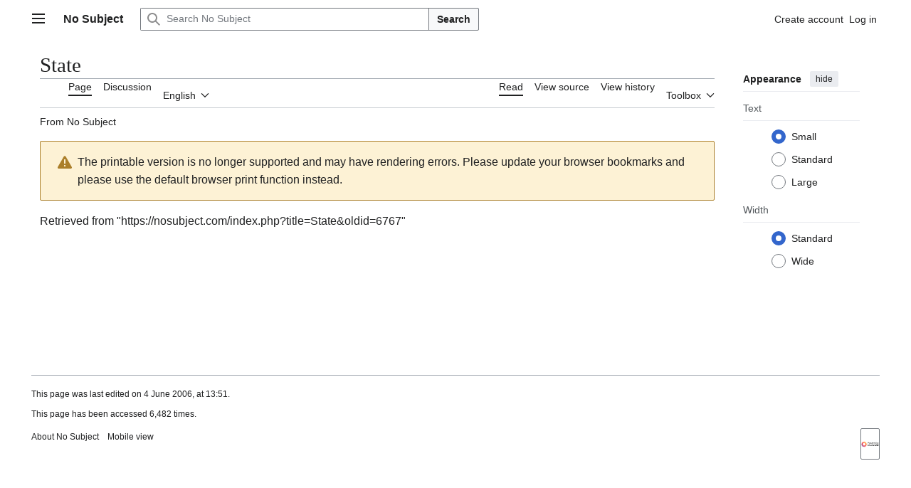

--- FILE ---
content_type: text/css; charset=utf-8
request_url: https://www.nosubject.com/load.php?lang=en&modules=ext.visualEditor.desktopArticleTarget.noscript%7Cmediawiki.codex.messagebox.styles%7Cskins.vector.icons%2Cstyles%7Cskins.vector.search.codex.styles&only=styles&printable=1&skin=vector-2022
body_size: 18699
content:
.client-nojs #ca-ve-edit,.ve-not-available #ca-ve-edit,.client-nojs .mw-editsection-divider,.ve-not-available .mw-editsection-divider,.client-nojs .mw-editsection-visualeditor,.ve-not-available .mw-editsection-visualeditor{display:none}.client-js .mw-editsection-bracket:first-of-type{margin-right:0.25em;margin-inline:0 0.25em}.client-js .mw-editsection-bracket:not(:first-of-type){margin-left:0.25em;margin-inline:0.25em 0}.cdx-icon{color:var(--color-base,#202122);display:inline-flex;align-items:center;justify-content:center;vertical-align:text-bottom}.cdx-icon svg{fill:currentcolor;width:100%;height:100%}.cdx-icon--x-small{min-width:12px;min-height:12px;width:.75rem;height:.75rem}.cdx-icon--small{min-width:16px;min-height:16px;width:1rem;height:1rem}.cdx-icon--medium{min-width:20px;min-height:20px;width:1.25rem;height:1.25rem}.cdx-icon--flipped svg{transform:scaleX(-1)}.cdx-button{display:inline-flex;align-items:center;justify-content:center;gap:4px;box-sizing:border-box;min-height:32px;max-width:28rem;margin:0;border-width:1px;border-style:solid;border-radius:2px;padding-right:11px;padding-left:11px;font-family:inherit;font-size:inherit;font-weight:700;overflow:hidden;text-overflow:ellipsis;white-space:nowrap;text-transform:none;transition-property:background-color,color,border-color,box-shadow;transition-duration:.1s}.cdx-button--size-large{min-height:44px;padding-right:15px;padding-left:15px}.cdx-button--icon-only{min-width:32px;padding-right:5px;padding-left:5px}.cdx-button--icon-only.cdx-button--size-large{min-width:44px;padding-right:11px;padding-left:11px}.cdx-button::-moz-focus-inner{border:0;padding:0}.cdx-button .cdx-button__icon,.cdx-button .cdx-icon{vertical-align:middle}.cdx-button .cdx-icon{color:inherit}.cdx-button--fake-button,.cdx-button--fake-button:hover,.cdx-button--fake-button:focus{text-decoration:none}.cdx-button:enabled,.cdx-button.cdx-button--fake-button--enabled{background-color:var(--background-color-interactive-subtle,#f8f9fa);color:var(--color-base,#202122);border-color:var(--border-color-interactive,#72777d)}@supports ((-webkit-mask-image:none) or (mask-image:none)){.cdx-button:enabled .cdx-button__icon,.cdx-button.cdx-button--fake-button--enabled .cdx-button__icon{background-color:var(--color-base,#202122)}}.cdx-button:enabled:hover,.cdx-button.cdx-button--fake-button--enabled:hover{background-color:var(--background-color-interactive-subtle--hover,#eaecf0);border-color:var(--border-color-interactive--hover,#27292d);cursor:pointer}.cdx-button:enabled:active,.cdx-button.cdx-button--fake-button--enabled:active,.cdx-button:enabled.cdx-button--is-active,.cdx-button.cdx-button--fake-button--enabled.cdx-button--is-active{background-color:var(--background-color-interactive-subtle--active,#dadde3);border-color:var(--border-color-interactive--active,#202122)}.cdx-button:enabled:focus,.cdx-button.cdx-button--fake-button--enabled:focus{outline:1px solid transparent}.cdx-button:enabled:focus:not(:active):not(.cdx-button--is-active),.cdx-button.cdx-button--fake-button--enabled:focus:not(:active):not(.cdx-button--is-active){border-color:var(--border-color-progressive--focus,#36c);box-shadow:inset 0 0 0 1px var(--box-shadow-color-progressive--focus,#36c)}.cdx-button:enabled.cdx-button--action-progressive,.cdx-button.cdx-button--fake-button--enabled.cdx-button--action-progressive{background-color:var(--background-color-progressive-subtle,#f1f4fd);color:var(--color-progressive,#36c);border-color:var(--border-color-progressive,#6485d1)}@supports ((-webkit-mask-image:none) or (mask-image:none)){.cdx-button:enabled.cdx-button--action-progressive .cdx-button__icon,.cdx-button.cdx-button--fake-button--enabled.cdx-button--action-progressive .cdx-button__icon{background-color:var(--color-progressive,#36c)}}.cdx-button:enabled.cdx-button--action-progressive:hover,.cdx-button.cdx-button--fake-button--enabled.cdx-button--action-progressive:hover{background-color:var(--background-color-progressive-subtle--hover,#dce3f9);color:var(--color-progressive--hover,#3056a9);border-color:var(--border-color-progressive--hover,#3056a9)}@supports ((-webkit-mask-image:none) or (mask-image:none)){.cdx-button:enabled.cdx-button--action-progressive:hover .cdx-button__icon,.cdx-button.cdx-button--fake-button--enabled.cdx-button--action-progressive:hover .cdx-button__icon{background-color:var(--color-progressive--hover,#3056a9)}}.cdx-button:enabled.cdx-button--action-progressive:active,.cdx-button.cdx-button--fake-button--enabled.cdx-button--action-progressive:active,.cdx-button:enabled.cdx-button--action-progressive.cdx-button--is-active,.cdx-button.cdx-button--fake-button--enabled.cdx-button--action-progressive.cdx-button--is-active{background-color:var(--background-color-progressive-subtle--active,#cbd6f6);color:var(--color-progressive--active,#233566);border-color:var(--border-color-progressive--active,#233566)}@supports ((-webkit-mask-image:none) or (mask-image:none)){.cdx-button:enabled.cdx-button--action-progressive:active .cdx-button__icon,.cdx-button.cdx-button--fake-button--enabled.cdx-button--action-progressive:active .cdx-button__icon,.cdx-button:enabled.cdx-button--action-progressive.cdx-button--is-active .cdx-button__icon,.cdx-button.cdx-button--fake-button--enabled.cdx-button--action-progressive.cdx-button--is-active .cdx-button__icon{background-color:var(--color-progressive--active,#233566)}}.cdx-button:enabled.cdx-button--action-destructive,.cdx-button.cdx-button--fake-button--enabled.cdx-button--action-destructive{background-color:var(--background-color-destructive-subtle,#ffe9e5);color:var(--color-destructive,#bf3c2c);border-color:var(--border-color-destructive,#f54739)}@supports ((-webkit-mask-image:none) or (mask-image:none)){.cdx-button:enabled.cdx-button--action-destructive .cdx-button__icon,.cdx-button.cdx-button--fake-button--enabled.cdx-button--action-destructive .cdx-button__icon{background-color:var(--color-destructive,#bf3c2c)}}.cdx-button:enabled.cdx-button--action-destructive:hover,.cdx-button.cdx-button--fake-button--enabled.cdx-button--action-destructive:hover{background-color:var(--background-color-destructive-subtle--hover,#ffdad3);color:var(--color-destructive--hover,#9f3526);border-color:var(--border-color-destructive--hover,#9f3526)}@supports ((-webkit-mask-image:none) or (mask-image:none)){.cdx-button:enabled.cdx-button--action-destructive:hover .cdx-button__icon,.cdx-button.cdx-button--fake-button--enabled.cdx-button--action-destructive:hover .cdx-button__icon{background-color:var(--color-destructive--hover,#9f3526)}}.cdx-button:enabled.cdx-button--action-destructive:active,.cdx-button.cdx-button--fake-button--enabled.cdx-button--action-destructive:active,.cdx-button:enabled.cdx-button--action-destructive.cdx-button--is-active,.cdx-button.cdx-button--fake-button--enabled.cdx-button--action-destructive.cdx-button--is-active{background-color:var(--background-color-destructive-subtle--active,#ffc8bd);color:var(--color-destructive--active,#612419);border-color:var(--border-color-destructive--active,#612419)}@supports ((-webkit-mask-image:none) or (mask-image:none)){.cdx-button:enabled.cdx-button--action-destructive:active .cdx-button__icon,.cdx-button.cdx-button--fake-button--enabled.cdx-button--action-destructive:active .cdx-button__icon,.cdx-button:enabled.cdx-button--action-destructive.cdx-button--is-active .cdx-button__icon,.cdx-button.cdx-button--fake-button--enabled.cdx-button--action-destructive.cdx-button--is-active .cdx-button__icon{background-color:var(--color-destructive--active,#612419)}}.cdx-button:enabled.cdx-button--action-destructive:focus:not(:active):not(.cdx-button--is-active),.cdx-button.cdx-button--fake-button--enabled.cdx-button--action-destructive:focus:not(:active):not(.cdx-button--is-active){border-color:var(--border-color-destructive--focus,#36c);box-shadow:inset 0 0 0 1px var(--box-shadow-color-destructive--focus,#36c)}.cdx-button:enabled.cdx-button--weight-primary.cdx-button--action-progressive,.cdx-button.cdx-button--fake-button--enabled.cdx-button--weight-primary.cdx-button--action-progressive{background-color:var(--background-color-progressive,#36c);color:var(--color-inverted-fixed,#fff);border-color:var(--border-color-transparent,transparent)}.cdx-button:enabled.cdx-button--weight-primary.cdx-button--action-progressive:hover,.cdx-button.cdx-button--fake-button--enabled.cdx-button--weight-primary.cdx-button--action-progressive:hover{background-color:var(--background-color-progressive--hover,#3056a9)}.cdx-button:enabled.cdx-button--weight-primary.cdx-button--action-progressive:active,.cdx-button.cdx-button--fake-button--enabled.cdx-button--weight-primary.cdx-button--action-progressive:active,.cdx-button:enabled.cdx-button--weight-primary.cdx-button--action-progressive.cdx-button--is-active,.cdx-button.cdx-button--fake-button--enabled.cdx-button--weight-primary.cdx-button--action-progressive.cdx-button--is-active{background-color:var(--background-color-progressive--active,#233566)}.cdx-button:enabled.cdx-button--weight-primary.cdx-button--action-progressive:focus:not(:active):not(.cdx-button--is-active),.cdx-button.cdx-button--fake-button--enabled.cdx-button--weight-primary.cdx-button--action-progressive:focus:not(:active):not(.cdx-button--is-active){border-color:var(--border-color-progressive--focus,#36c);box-shadow:inset 0 0 0 1px var(--box-shadow-color-progressive--focus,#36c),inset 0 0 0 2px var(--box-shadow-color-inverted,#fff)}@supports ((-webkit-mask-image:none) or (mask-image:none)){.cdx-button:enabled.cdx-button--weight-primary.cdx-button--action-progressive .cdx-button__icon,.cdx-button.cdx-button--fake-button--enabled.cdx-button--weight-primary.cdx-button--action-progressive .cdx-button__icon{background-color:var(--color-inverted-fixed,#fff)}}.cdx-button:enabled.cdx-button--weight-primary.cdx-button--action-destructive,.cdx-button.cdx-button--fake-button--enabled.cdx-button--weight-primary.cdx-button--action-destructive{background-color:var(--background-color-destructive,#bf3c2c);color:var(--color-inverted-fixed,#fff);border-color:var(--border-color-transparent,transparent)}.cdx-button:enabled.cdx-button--weight-primary.cdx-button--action-destructive:hover,.cdx-button.cdx-button--fake-button--enabled.cdx-button--weight-primary.cdx-button--action-destructive:hover{background-color:var(--background-color-destructive--hover,#9f3526)}.cdx-button:enabled.cdx-button--weight-primary.cdx-button--action-destructive:active,.cdx-button.cdx-button--fake-button--enabled.cdx-button--weight-primary.cdx-button--action-destructive:active,.cdx-button:enabled.cdx-button--weight-primary.cdx-button--action-destructive.cdx-button--is-active,.cdx-button.cdx-button--fake-button--enabled.cdx-button--weight-primary.cdx-button--action-destructive.cdx-button--is-active{background-color:var(--background-color-destructive--active,#612419)}.cdx-button:enabled.cdx-button--weight-primary.cdx-button--action-destructive:focus:not(:active):not(.cdx-button--is-active),.cdx-button.cdx-button--fake-button--enabled.cdx-button--weight-primary.cdx-button--action-destructive:focus:not(:active):not(.cdx-button--is-active){border-color:var(--border-color-destructive--focus,#36c);box-shadow:inset 0 0 0 1px var(--box-shadow-color-destructive--focus,#36c),inset 0 0 0 2px var(--box-shadow-color-inverted,#fff)}@supports ((-webkit-mask-image:none) or (mask-image:none)){.cdx-button:enabled.cdx-button--weight-primary.cdx-button--action-destructive .cdx-button__icon,.cdx-button.cdx-button--fake-button--enabled.cdx-button--weight-primary.cdx-button--action-destructive .cdx-button__icon{background-color:var(--color-inverted-fixed,#fff)}}.cdx-button:enabled.cdx-button--weight-quiet,.cdx-button.cdx-button--fake-button--enabled.cdx-button--weight-quiet{background-color:var(--background-color-transparent,transparent);border-color:var(--border-color-transparent,transparent)}.cdx-button:enabled.cdx-button--weight-quiet:hover,.cdx-button.cdx-button--fake-button--enabled.cdx-button--weight-quiet:hover{background-color:var(--background-color-interactive-subtle--hover,#eaecf0);mix-blend-mode:var(--mix-blend-mode-blend,multiply)}.cdx-button:enabled.cdx-button--weight-quiet:active,.cdx-button.cdx-button--fake-button--enabled.cdx-button--weight-quiet:active,.cdx-button:enabled.cdx-button--weight-quiet.cdx-button--is-active,.cdx-button.cdx-button--fake-button--enabled.cdx-button--weight-quiet.cdx-button--is-active{background-color:var(--background-color-interactive-subtle--active,#dadde3)}.cdx-button:enabled.cdx-button--weight-quiet.cdx-button--action-progressive,.cdx-button.cdx-button--fake-button--enabled.cdx-button--weight-quiet.cdx-button--action-progressive{color:var(--color-progressive,#36c)}@supports ((-webkit-mask-image:none) or (mask-image:none)){.cdx-button:enabled.cdx-button--weight-quiet.cdx-button--action-progressive .cdx-button__icon,.cdx-button.cdx-button--fake-button--enabled.cdx-button--weight-quiet.cdx-button--action-progressive .cdx-button__icon{background-color:var(--color-progressive,#36c)}}.cdx-button:enabled.cdx-button--weight-quiet.cdx-button--action-progressive:hover,.cdx-button.cdx-button--fake-button--enabled.cdx-button--weight-quiet.cdx-button--action-progressive:hover{background-color:var(--background-color-progressive-subtle--hover,#dce3f9);color:var(--color-progressive--hover,#3056a9);border-color:var(--border-color-transparent,transparent)}@supports ((-webkit-mask-image:none) or (mask-image:none)){.cdx-button:enabled.cdx-button--weight-quiet.cdx-button--action-progressive:hover .cdx-button__icon,.cdx-button.cdx-button--fake-button--enabled.cdx-button--weight-quiet.cdx-button--action-progressive:hover .cdx-button__icon{background-color:var(--color-progressive--hover,#3056a9)}}.cdx-button:enabled.cdx-button--weight-quiet.cdx-button--action-progressive:active,.cdx-button.cdx-button--fake-button--enabled.cdx-button--weight-quiet.cdx-button--action-progressive:active,.cdx-button:enabled.cdx-button--weight-quiet.cdx-button--action-progressive.cdx-button--is-active,.cdx-button.cdx-button--fake-button--enabled.cdx-button--weight-quiet.cdx-button--action-progressive.cdx-button--is-active{background-color:var(--background-color-progressive-subtle--active,#cbd6f6);color:var(--color-progressive--active,#233566);border-color:var(--border-color-transparent,transparent)}@supports ((-webkit-mask-image:none) or (mask-image:none)){.cdx-button:enabled.cdx-button--weight-quiet.cdx-button--action-progressive:active .cdx-button__icon,.cdx-button.cdx-button--fake-button--enabled.cdx-button--weight-quiet.cdx-button--action-progressive:active .cdx-button__icon,.cdx-button:enabled.cdx-button--weight-quiet.cdx-button--action-progressive.cdx-button--is-active .cdx-button__icon,.cdx-button.cdx-button--fake-button--enabled.cdx-button--weight-quiet.cdx-button--action-progressive.cdx-button--is-active .cdx-button__icon{background-color:var(--color-progressive--active,#233566)}}.cdx-button:enabled.cdx-button--weight-quiet.cdx-button--action-progressive:focus:not(:active):not(.cdx-button--is-active),.cdx-button.cdx-button--fake-button--enabled.cdx-button--weight-quiet.cdx-button--action-progressive:focus:not(:active):not(.cdx-button--is-active){border-color:var(--border-color-progressive--focus,#36c);box-shadow:inset 0 0 0 1px var(--box-shadow-color-progressive--focus,#36c)}.cdx-button:enabled.cdx-button--weight-quiet.cdx-button--action-destructive,.cdx-button.cdx-button--fake-button--enabled.cdx-button--weight-quiet.cdx-button--action-destructive{color:var(--color-destructive,#bf3c2c)}@supports ((-webkit-mask-image:none) or (mask-image:none)){.cdx-button:enabled.cdx-button--weight-quiet.cdx-button--action-destructive .cdx-button__icon,.cdx-button.cdx-button--fake-button--enabled.cdx-button--weight-quiet.cdx-button--action-destructive .cdx-button__icon{background-color:var(--color-destructive,#bf3c2c)}}.cdx-button:enabled.cdx-button--weight-quiet.cdx-button--action-destructive:hover,.cdx-button.cdx-button--fake-button--enabled.cdx-button--weight-quiet.cdx-button--action-destructive:hover{background-color:var(--background-color-destructive-subtle--hover,#ffdad3);color:var(--color-destructive--hover,#9f3526);border-color:var(--border-color-transparent,transparent)}@supports ((-webkit-mask-image:none) or (mask-image:none)){.cdx-button:enabled.cdx-button--weight-quiet.cdx-button--action-destructive:hover .cdx-button__icon,.cdx-button.cdx-button--fake-button--enabled.cdx-button--weight-quiet.cdx-button--action-destructive:hover .cdx-button__icon{background-color:var(--color-destructive--hover,#9f3526)}}.cdx-button:enabled.cdx-button--weight-quiet.cdx-button--action-destructive:active,.cdx-button.cdx-button--fake-button--enabled.cdx-button--weight-quiet.cdx-button--action-destructive:active,.cdx-button:enabled.cdx-button--weight-quiet.cdx-button--action-destructive.cdx-button--is-active,.cdx-button.cdx-button--fake-button--enabled.cdx-button--weight-quiet.cdx-button--action-destructive.cdx-button--is-active{background-color:var(--background-color-destructive-subtle--active,#ffc8bd);color:var(--color-destructive--active,#612419);border-color:var(--border-color-transparent,transparent)}@supports ((-webkit-mask-image:none) or (mask-image:none)){.cdx-button:enabled.cdx-button--weight-quiet.cdx-button--action-destructive:active .cdx-button__icon,.cdx-button.cdx-button--fake-button--enabled.cdx-button--weight-quiet.cdx-button--action-destructive:active .cdx-button__icon,.cdx-button:enabled.cdx-button--weight-quiet.cdx-button--action-destructive.cdx-button--is-active .cdx-button__icon,.cdx-button.cdx-button--fake-button--enabled.cdx-button--weight-quiet.cdx-button--action-destructive.cdx-button--is-active .cdx-button__icon{background-color:var(--color-destructive--active,#612419)}}.cdx-button:enabled.cdx-button--weight-quiet.cdx-button--action-destructive:focus:not(:active):not(.cdx-button--is-active),.cdx-button.cdx-button--fake-button--enabled.cdx-button--weight-quiet.cdx-button--action-destructive:focus:not(:active):not(.cdx-button--is-active){border-color:var(--border-color-destructive--focus,#36c);box-shadow:inset 0 0 0 1px var(--box-shadow-color-destructive--focus,#36c)}.cdx-button:disabled,.cdx-button.cdx-button--fake-button--disabled{background-color:var(--background-color-disabled,#dadde3);color:var(--color-disabled-emphasized,#a2a9b1);border-color:var(--border-color-transparent,transparent)}@supports ((-webkit-mask-image:none) or (mask-image:none)){.cdx-button:disabled .cdx-button__icon,.cdx-button.cdx-button--fake-button--disabled .cdx-button__icon{background-color:var(--color-inverted,#fff)}}.cdx-button:disabled.cdx-button--weight-quiet,.cdx-button.cdx-button--fake-button--disabled.cdx-button--weight-quiet{background-color:var(--background-color-transparent,transparent);color:var(--color-disabled,#a2a9b1)}@supports ((-webkit-mask-image:none) or (mask-image:none)){.cdx-button:disabled.cdx-button--weight-quiet .cdx-button__icon,.cdx-button.cdx-button--fake-button--disabled.cdx-button--weight-quiet .cdx-button__icon{background-color:var(--color-disabled,#a2a9b1)}}.cdx-message{background-color:var(--background-color-notice-subtle,#eaecf0);color:var(--color-base,#202122);display:flex;align-items:flex-start;position:relative;border:1px solid var(--border-color-notice,#72777d);border-radius:2px;padding:16px}@media screen and (min-width:640px){.cdx-message{padding-right:24px;padding-left:24px}}.cdx-message .cdx-message__icon{min-width:20px;min-height:20px;width:1.25rem;height:1.25rem;display:inline-block;vertical-align:text-bottom}@supports not (((-webkit-mask-image:none) or (mask-image:none))){.cdx-message .cdx-message__icon{background-position:center;background-repeat:no-repeat;background-size:max(1.25rem,20px)}}@supports ((-webkit-mask-image:none) or (mask-image:none)){.cdx-message .cdx-message__icon{-webkit-mask-position:center;mask-position:center;-webkit-mask-repeat:no-repeat;mask-repeat:no-repeat;-webkit-mask-size:max(1.25rem,20px);mask-size:max(1.25rem,20px)}}@supports not (((-webkit-mask-image:none) or (mask-image:none))){.cdx-message .cdx-message__icon{background-image:url('data:image/svg+xml;utf8,<svg xmlns="http://www.w3.org/2000/svg" width="20" height="20" viewBox="0 0 20 20" fill="%23000"><path d="M10 0C4.477 0 0 4.477 0 10s4.477 10 10 10 10-4.477 10-10S15.523 0 10 0M9 5h2v2H9zm0 4h2v6H9z"/></svg>');filter:invert(var(--filter-invert-icon,0));opacity:var(--opacity-icon-base,.87)}}@supports ((-webkit-mask-image:none) or (mask-image:none)){.cdx-message .cdx-message__icon{-webkit-mask-image:url('data:image/svg+xml;utf8,<svg xmlns="http://www.w3.org/2000/svg" width="20" height="20" viewBox="0 0 20 20" fill="%23000"><path d="M10 0C4.477 0 0 4.477 0 10s4.477 10 10 10 10-4.477 10-10S15.523 0 10 0M9 5h2v2H9zm0 4h2v6H9z"/></svg>');mask-image:url('data:image/svg+xml;utf8,<svg xmlns="http://www.w3.org/2000/svg" width="20" height="20" viewBox="0 0 20 20" fill="%23000"><path d="M10 0C4.477 0 0 4.477 0 10s4.477 10 10 10 10-4.477 10-10S15.523 0 10 0M9 5h2v2H9zm0 4h2v6H9z"/></svg>');background-color:var(--color-icon-notice,#72777d)}}@supports not (((-webkit-mask-image:none) or (mask-image:none))){.cdx-message .cdx-message__icon:lang(ar){background-image:url('data:image/svg+xml;utf8,<svg xmlns="http://www.w3.org/2000/svg" width="20" height="20" viewBox="0 0 20 20" fill="%23000"><path d="M8 19a1 1 0 001 1h2a1 1 0 001-1v-1H8zm9-12a7 7 0 10-12 4.9S7 14 7 15v1a1 1 0 001 1h4a1 1 0 001-1v-1c0-1 2-3.1 2-3.1A7 7 0 0017 7"/></svg>');filter:invert(var(--filter-invert-icon,0));opacity:var(--opacity-icon-base,.87)}}@supports ((-webkit-mask-image:none) or (mask-image:none)){.cdx-message .cdx-message__icon:lang(ar){-webkit-mask-image:url('data:image/svg+xml;utf8,<svg xmlns="http://www.w3.org/2000/svg" width="20" height="20" viewBox="0 0 20 20" fill="%23000"><path d="M8 19a1 1 0 001 1h2a1 1 0 001-1v-1H8zm9-12a7 7 0 10-12 4.9S7 14 7 15v1a1 1 0 001 1h4a1 1 0 001-1v-1c0-1 2-3.1 2-3.1A7 7 0 0017 7"/></svg>');mask-image:url('data:image/svg+xml;utf8,<svg xmlns="http://www.w3.org/2000/svg" width="20" height="20" viewBox="0 0 20 20" fill="%23000"><path d="M8 19a1 1 0 001 1h2a1 1 0 001-1v-1H8zm9-12a7 7 0 10-12 4.9S7 14 7 15v1a1 1 0 001 1h4a1 1 0 001-1v-1c0-1 2-3.1 2-3.1A7 7 0 0017 7"/></svg>');background-color:var(--color-icon-notice,#72777d)}}.cdx-message .cdx-message__icon--vue{color:var(--color-icon-notice,#72777d)}.cdx-message--warning{background-color:var(--background-color-warning-subtle,#fdf2d5);border-color:var(--border-color-warning,#ab7f2a)}.cdx-message--warning .cdx-message__icon{min-width:20px;min-height:20px;width:1.25rem;height:1.25rem;display:inline-block;vertical-align:text-bottom}@supports not (((-webkit-mask-image:none) or (mask-image:none))){.cdx-message--warning .cdx-message__icon{background-position:center;background-repeat:no-repeat;background-size:max(1.25rem,20px)}}@supports ((-webkit-mask-image:none) or (mask-image:none)){.cdx-message--warning .cdx-message__icon{-webkit-mask-position:center;mask-position:center;-webkit-mask-repeat:no-repeat;mask-repeat:no-repeat;-webkit-mask-size:max(1.25rem,20px);mask-size:max(1.25rem,20px)}}@supports not (((-webkit-mask-image:none) or (mask-image:none))){.cdx-message--warning .cdx-message__icon{background-image:url('data:image/svg+xml;utf8,<svg xmlns="http://www.w3.org/2000/svg" width="20" height="20" viewBox="0 0 20 20" fill="%23000"><path d="M11.53 2.3A1.85 1.85 0 0010 1.21 1.85 1.85 0 008.48 2.3L.36 16.36C-.48 17.81.21 19 1.88 19h16.24c1.67 0 2.36-1.19 1.52-2.64zM11 16H9v-2h2zm0-4H9V6h2z"/></svg>');filter:invert(var(--filter-invert-icon,0));opacity:var(--opacity-icon-base,.87)}}@supports ((-webkit-mask-image:none) or (mask-image:none)){.cdx-message--warning .cdx-message__icon{-webkit-mask-image:url('data:image/svg+xml;utf8,<svg xmlns="http://www.w3.org/2000/svg" width="20" height="20" viewBox="0 0 20 20" fill="%23000"><path d="M11.53 2.3A1.85 1.85 0 0010 1.21 1.85 1.85 0 008.48 2.3L.36 16.36C-.48 17.81.21 19 1.88 19h16.24c1.67 0 2.36-1.19 1.52-2.64zM11 16H9v-2h2zm0-4H9V6h2z"/></svg>');mask-image:url('data:image/svg+xml;utf8,<svg xmlns="http://www.w3.org/2000/svg" width="20" height="20" viewBox="0 0 20 20" fill="%23000"><path d="M11.53 2.3A1.85 1.85 0 0010 1.21 1.85 1.85 0 008.48 2.3L.36 16.36C-.48 17.81.21 19 1.88 19h16.24c1.67 0 2.36-1.19 1.52-2.64zM11 16H9v-2h2zm0-4H9V6h2z"/></svg>');background-color:var(--color-icon-warning,#ab7f2a)}}.cdx-message--warning .cdx-message__icon--vue{color:var(--color-icon-warning,#ab7f2a)}.cdx-message--error{background-color:var(--background-color-error-subtle,#ffe9e5);border-color:var(--border-color-error,#f54739)}.cdx-message--error .cdx-message__icon{min-width:20px;min-height:20px;width:1.25rem;height:1.25rem;display:inline-block;vertical-align:text-bottom}@supports not (((-webkit-mask-image:none) or (mask-image:none))){.cdx-message--error .cdx-message__icon{background-position:center;background-repeat:no-repeat;background-size:max(1.25rem,20px)}}@supports ((-webkit-mask-image:none) or (mask-image:none)){.cdx-message--error .cdx-message__icon{-webkit-mask-position:center;mask-position:center;-webkit-mask-repeat:no-repeat;mask-repeat:no-repeat;-webkit-mask-size:max(1.25rem,20px);mask-size:max(1.25rem,20px)}}@supports not (((-webkit-mask-image:none) or (mask-image:none))){.cdx-message--error .cdx-message__icon{background-image:url('data:image/svg+xml;utf8,<svg xmlns="http://www.w3.org/2000/svg" width="20" height="20" viewBox="0 0 20 20" fill="%23000"><path d="M13.728 1H6.272L1 6.272v7.456L6.272 19h7.456L19 13.728V6.272zM11 15H9v-2h2zm0-4H9V5h2z"/></svg>');filter:invert(var(--filter-invert-icon,0));opacity:var(--opacity-icon-base,.87)}}@supports ((-webkit-mask-image:none) or (mask-image:none)){.cdx-message--error .cdx-message__icon{-webkit-mask-image:url('data:image/svg+xml;utf8,<svg xmlns="http://www.w3.org/2000/svg" width="20" height="20" viewBox="0 0 20 20" fill="%23000"><path d="M13.728 1H6.272L1 6.272v7.456L6.272 19h7.456L19 13.728V6.272zM11 15H9v-2h2zm0-4H9V5h2z"/></svg>');mask-image:url('data:image/svg+xml;utf8,<svg xmlns="http://www.w3.org/2000/svg" width="20" height="20" viewBox="0 0 20 20" fill="%23000"><path d="M13.728 1H6.272L1 6.272v7.456L6.272 19h7.456L19 13.728V6.272zM11 15H9v-2h2zm0-4H9V5h2z"/></svg>');background-color:var(--color-icon-error,#f54739)}}.cdx-message--error .cdx-message__icon--vue{color:var(--color-icon-error,#f54739)}.cdx-message--success{background-color:var(--background-color-success-subtle,#dff2eb);border-color:var(--border-color-success,#099979)}.cdx-message--success .cdx-message__icon{min-width:20px;min-height:20px;width:1.25rem;height:1.25rem;display:inline-block;vertical-align:text-bottom}@supports not (((-webkit-mask-image:none) or (mask-image:none))){.cdx-message--success .cdx-message__icon{background-position:center;background-repeat:no-repeat;background-size:max(1.25rem,20px)}}@supports ((-webkit-mask-image:none) or (mask-image:none)){.cdx-message--success .cdx-message__icon{-webkit-mask-position:center;mask-position:center;-webkit-mask-repeat:no-repeat;mask-repeat:no-repeat;-webkit-mask-size:max(1.25rem,20px);mask-size:max(1.25rem,20px)}}@supports not (((-webkit-mask-image:none) or (mask-image:none))){.cdx-message--success .cdx-message__icon{background-image:url('data:image/svg+xml;utf8,<svg xmlns="http://www.w3.org/2000/svg" width="20" height="20" viewBox="0 0 20 20" fill="%23000"><path d="M10 20a10 10 0 010-20 10 10 0 110 20m-2-5 9-8.5L15.5 5 8 12 4.5 8.5 3 10z"/></svg>');filter:invert(var(--filter-invert-icon,0));opacity:var(--opacity-icon-base,.87)}}@supports ((-webkit-mask-image:none) or (mask-image:none)){.cdx-message--success .cdx-message__icon{-webkit-mask-image:url('data:image/svg+xml;utf8,<svg xmlns="http://www.w3.org/2000/svg" width="20" height="20" viewBox="0 0 20 20" fill="%23000"><path d="M10 20a10 10 0 010-20 10 10 0 110 20m-2-5 9-8.5L15.5 5 8 12 4.5 8.5 3 10z"/></svg>');mask-image:url('data:image/svg+xml;utf8,<svg xmlns="http://www.w3.org/2000/svg" width="20" height="20" viewBox="0 0 20 20" fill="%23000"><path d="M10 20a10 10 0 010-20 10 10 0 110 20m-2-5 9-8.5L15.5 5 8 12 4.5 8.5 3 10z"/></svg>');background-color:var(--color-icon-success,#099979)}}.cdx-message--success .cdx-message__icon--vue{color:var(--color-icon-success,#099979)}.cdx-message--user-dismissable{padding-right:48px}@media screen and (min-width:640px){.cdx-message--user-dismissable{padding-right:56px}}.cdx-message--inline{background-color:var(--background-color-transparent,transparent);border:0;padding:0;font-weight:700}.cdx-message--inline.cdx-message--error{color:var(--color-error,#bf3c2c)}.cdx-message .cdx-message__icon,.cdx-message .cdx-message__icon--vue{height:1.6em}.cdx-message__content{word-wrap:break-word;-webkit-hyphens:auto;-ms-hyphens:auto;hyphens:auto;align-self:center;flex-grow:1;width:0;margin-left:8px}.cdx-message__content,.cdx-message__content>*{line-height:1.6}.cdx-message__content>*:first-child{margin-top:0;padding-top:0}.cdx-message__content>*:last-child{margin-bottom:0;padding-bottom:0}.cdx-message__dismiss-button.cdx-button{position:absolute;top:12px;right:16px;padding:5px;line-height:0}@media screen and (min-width:640px){.cdx-message__dismiss-button.cdx-button{right:8px}}.cdx-message+.cdx-message{margin-top:8px}.cdx-message-enter-active,.cdx-message-leave-active-system{transition-property:opacity;transition-duration:.25s;transition-timing-function:ease}.cdx-message-leave-active-user{transition-property:opacity;transition-duration:.25s;transition-timing-function:ease-out}.cdx-message-enter-from,.cdx-message-leave-to{opacity:0}.vector-icon.mw-ui-icon-wikimedia-bell{-webkit-mask-image:url(/load.php?modules=skins.vector.icons&image=bell&format=original&lang=en&skin=vector-2022&version=1s3n2);mask-image:url(/load.php?modules=skins.vector.icons&image=bell&format=original&lang=en&skin=vector-2022&version=1s3n2)}.vector-icon.mw-ui-icon-wikimedia-bell-invert{-webkit-mask-image:url(/load.php?modules=skins.vector.icons&image=bell&variant=invert&format=original&lang=en&skin=vector-2022&version=1s3n2);mask-image:url(/load.php?modules=skins.vector.icons&image=bell&variant=invert&format=original&lang=en&skin=vector-2022&version=1s3n2)}.vector-icon.mw-ui-icon-wikimedia-bell-progressive{-webkit-mask-image:url(/load.php?modules=skins.vector.icons&image=bell&variant=progressive&format=original&lang=en&skin=vector-2022&version=1s3n2);mask-image:url(/load.php?modules=skins.vector.icons&image=bell&variant=progressive&format=original&lang=en&skin=vector-2022&version=1s3n2)}.vector-icon.mw-ui-icon-wikimedia-tray{-webkit-mask-image:url(/load.php?modules=skins.vector.icons&image=tray&format=original&lang=en&skin=vector-2022&version=1s3n2);mask-image:url(/load.php?modules=skins.vector.icons&image=tray&format=original&lang=en&skin=vector-2022&version=1s3n2)}.vector-icon.mw-ui-icon-wikimedia-tray-invert{-webkit-mask-image:url(/load.php?modules=skins.vector.icons&image=tray&variant=invert&format=original&lang=en&skin=vector-2022&version=1s3n2);mask-image:url(/load.php?modules=skins.vector.icons&image=tray&variant=invert&format=original&lang=en&skin=vector-2022&version=1s3n2)}.vector-icon.mw-ui-icon-wikimedia-tray-progressive{-webkit-mask-image:url(/load.php?modules=skins.vector.icons&image=tray&variant=progressive&format=original&lang=en&skin=vector-2022&version=1s3n2);mask-image:url(/load.php?modules=skins.vector.icons&image=tray&variant=progressive&format=original&lang=en&skin=vector-2022&version=1s3n2)}.vector-icon.mw-ui-icon-wikimedia-labFlask{-webkit-mask-image:url(/load.php?modules=skins.vector.icons&image=labFlask&format=original&lang=en&skin=vector-2022&version=1s3n2);mask-image:url(/load.php?modules=skins.vector.icons&image=labFlask&format=original&lang=en&skin=vector-2022&version=1s3n2)}.vector-icon.mw-ui-icon-wikimedia-labFlask-invert{-webkit-mask-image:url(/load.php?modules=skins.vector.icons&image=labFlask&variant=invert&format=original&lang=en&skin=vector-2022&version=1s3n2);mask-image:url(/load.php?modules=skins.vector.icons&image=labFlask&variant=invert&format=original&lang=en&skin=vector-2022&version=1s3n2)}.vector-icon.mw-ui-icon-wikimedia-labFlask-progressive{-webkit-mask-image:url(/load.php?modules=skins.vector.icons&image=labFlask&variant=progressive&format=original&lang=en&skin=vector-2022&version=1s3n2);mask-image:url(/load.php?modules=skins.vector.icons&image=labFlask&variant=progressive&format=original&lang=en&skin=vector-2022&version=1s3n2)}.vector-icon.mw-ui-icon-wikimedia-language{-webkit-mask-image:url(/load.php?modules=skins.vector.icons&image=language&format=original&lang=en&skin=vector-2022&version=1s3n2);mask-image:url(/load.php?modules=skins.vector.icons&image=language&format=original&lang=en&skin=vector-2022&version=1s3n2)}.vector-icon.mw-ui-icon-wikimedia-language-invert{-webkit-mask-image:url(/load.php?modules=skins.vector.icons&image=language&variant=invert&format=original&lang=en&skin=vector-2022&version=1s3n2);mask-image:url(/load.php?modules=skins.vector.icons&image=language&variant=invert&format=original&lang=en&skin=vector-2022&version=1s3n2)}.vector-icon.mw-ui-icon-wikimedia-language-progressive{-webkit-mask-image:url(/load.php?modules=skins.vector.icons&image=language&variant=progressive&format=original&lang=en&skin=vector-2022&version=1s3n2);mask-image:url(/load.php?modules=skins.vector.icons&image=language&variant=progressive&format=original&lang=en&skin=vector-2022&version=1s3n2)}.vector-icon.mw-ui-icon-wikimedia-sandbox{-webkit-mask-image:url(/load.php?modules=skins.vector.icons&image=sandbox&format=original&lang=en&skin=vector-2022&version=1s3n2);mask-image:url(/load.php?modules=skins.vector.icons&image=sandbox&format=original&lang=en&skin=vector-2022&version=1s3n2)}.vector-icon.mw-ui-icon-wikimedia-sandbox-invert{-webkit-mask-image:url(/load.php?modules=skins.vector.icons&image=sandbox&variant=invert&format=original&lang=en&skin=vector-2022&version=1s3n2);mask-image:url(/load.php?modules=skins.vector.icons&image=sandbox&variant=invert&format=original&lang=en&skin=vector-2022&version=1s3n2)}.vector-icon.mw-ui-icon-wikimedia-sandbox-progressive{-webkit-mask-image:url(/load.php?modules=skins.vector.icons&image=sandbox&variant=progressive&format=original&lang=en&skin=vector-2022&version=1s3n2);mask-image:url(/load.php?modules=skins.vector.icons&image=sandbox&variant=progressive&format=original&lang=en&skin=vector-2022&version=1s3n2)}.vector-icon.mw-ui-icon-wikimedia-listBullet{-webkit-mask-image:url(/load.php?modules=skins.vector.icons&image=listBullet&format=original&lang=en&skin=vector-2022&version=1s3n2);mask-image:url(/load.php?modules=skins.vector.icons&image=listBullet&format=original&lang=en&skin=vector-2022&version=1s3n2)}.vector-icon.mw-ui-icon-wikimedia-listBullet-invert{-webkit-mask-image:url(/load.php?modules=skins.vector.icons&image=listBullet&variant=invert&format=original&lang=en&skin=vector-2022&version=1s3n2);mask-image:url(/load.php?modules=skins.vector.icons&image=listBullet&variant=invert&format=original&lang=en&skin=vector-2022&version=1s3n2)}.vector-icon.mw-ui-icon-wikimedia-listBullet-progressive{-webkit-mask-image:url(/load.php?modules=skins.vector.icons&image=listBullet&variant=progressive&format=original&lang=en&skin=vector-2022&version=1s3n2);mask-image:url(/load.php?modules=skins.vector.icons&image=listBullet&variant=progressive&format=original&lang=en&skin=vector-2022&version=1s3n2)}.vector-icon.mw-ui-icon-wikimedia-close{-webkit-mask-image:url(/load.php?modules=skins.vector.icons&image=close&format=original&lang=en&skin=vector-2022&version=1s3n2);mask-image:url(/load.php?modules=skins.vector.icons&image=close&format=original&lang=en&skin=vector-2022&version=1s3n2)}.vector-icon.mw-ui-icon-wikimedia-close-invert{-webkit-mask-image:url(/load.php?modules=skins.vector.icons&image=close&variant=invert&format=original&lang=en&skin=vector-2022&version=1s3n2);mask-image:url(/load.php?modules=skins.vector.icons&image=close&variant=invert&format=original&lang=en&skin=vector-2022&version=1s3n2)}.vector-icon.mw-ui-icon-wikimedia-close-progressive{-webkit-mask-image:url(/load.php?modules=skins.vector.icons&image=close&variant=progressive&format=original&lang=en&skin=vector-2022&version=1s3n2);mask-image:url(/load.php?modules=skins.vector.icons&image=close&variant=progressive&format=original&lang=en&skin=vector-2022&version=1s3n2)}.vector-icon.mw-ui-icon-wikimedia-ellipsis{-webkit-mask-image:url(/load.php?modules=skins.vector.icons&image=ellipsis&format=original&lang=en&skin=vector-2022&version=1s3n2);mask-image:url(/load.php?modules=skins.vector.icons&image=ellipsis&format=original&lang=en&skin=vector-2022&version=1s3n2)}.vector-icon.mw-ui-icon-wikimedia-ellipsis-invert{-webkit-mask-image:url(/load.php?modules=skins.vector.icons&image=ellipsis&variant=invert&format=original&lang=en&skin=vector-2022&version=1s3n2);mask-image:url(/load.php?modules=skins.vector.icons&image=ellipsis&variant=invert&format=original&lang=en&skin=vector-2022&version=1s3n2)}.vector-icon.mw-ui-icon-wikimedia-ellipsis-progressive{-webkit-mask-image:url(/load.php?modules=skins.vector.icons&image=ellipsis&variant=progressive&format=original&lang=en&skin=vector-2022&version=1s3n2);mask-image:url(/load.php?modules=skins.vector.icons&image=ellipsis&variant=progressive&format=original&lang=en&skin=vector-2022&version=1s3n2)}.vector-icon.mw-ui-icon-wikimedia-heart{-webkit-mask-image:url(/load.php?modules=skins.vector.icons&image=heart&format=original&lang=en&skin=vector-2022&version=1s3n2);mask-image:url(/load.php?modules=skins.vector.icons&image=heart&format=original&lang=en&skin=vector-2022&version=1s3n2)}.vector-icon.mw-ui-icon-wikimedia-heart-invert{-webkit-mask-image:url(/load.php?modules=skins.vector.icons&image=heart&variant=invert&format=original&lang=en&skin=vector-2022&version=1s3n2);mask-image:url(/load.php?modules=skins.vector.icons&image=heart&variant=invert&format=original&lang=en&skin=vector-2022&version=1s3n2)}.vector-icon.mw-ui-icon-wikimedia-heart-progressive{-webkit-mask-image:url(/load.php?modules=skins.vector.icons&image=heart&variant=progressive&format=original&lang=en&skin=vector-2022&version=1s3n2);mask-image:url(/load.php?modules=skins.vector.icons&image=heart&variant=progressive&format=original&lang=en&skin=vector-2022&version=1s3n2)}.vector-icon.mw-ui-icon-wikimedia-logIn{-webkit-mask-image:url(/load.php?modules=skins.vector.icons&image=logIn&format=original&lang=en&skin=vector-2022&version=1s3n2);mask-image:url(/load.php?modules=skins.vector.icons&image=logIn&format=original&lang=en&skin=vector-2022&version=1s3n2)}.vector-icon.mw-ui-icon-wikimedia-logIn-invert{-webkit-mask-image:url(/load.php?modules=skins.vector.icons&image=logIn&variant=invert&format=original&lang=en&skin=vector-2022&version=1s3n2);mask-image:url(/load.php?modules=skins.vector.icons&image=logIn&variant=invert&format=original&lang=en&skin=vector-2022&version=1s3n2)}.vector-icon.mw-ui-icon-wikimedia-logIn-progressive{-webkit-mask-image:url(/load.php?modules=skins.vector.icons&image=logIn&variant=progressive&format=original&lang=en&skin=vector-2022&version=1s3n2);mask-image:url(/load.php?modules=skins.vector.icons&image=logIn&variant=progressive&format=original&lang=en&skin=vector-2022&version=1s3n2)}.vector-icon.mw-ui-icon-wikimedia-logOut{-webkit-mask-image:url(/load.php?modules=skins.vector.icons&image=logOut&format=original&lang=en&skin=vector-2022&version=1s3n2);mask-image:url(/load.php?modules=skins.vector.icons&image=logOut&format=original&lang=en&skin=vector-2022&version=1s3n2)}.vector-icon.mw-ui-icon-wikimedia-logOut-invert{-webkit-mask-image:url(/load.php?modules=skins.vector.icons&image=logOut&variant=invert&format=original&lang=en&skin=vector-2022&version=1s3n2);mask-image:url(/load.php?modules=skins.vector.icons&image=logOut&variant=invert&format=original&lang=en&skin=vector-2022&version=1s3n2)}.vector-icon.mw-ui-icon-wikimedia-logOut-progressive{-webkit-mask-image:url(/load.php?modules=skins.vector.icons&image=logOut&variant=progressive&format=original&lang=en&skin=vector-2022&version=1s3n2);mask-image:url(/load.php?modules=skins.vector.icons&image=logOut&variant=progressive&format=original&lang=en&skin=vector-2022&version=1s3n2)}.vector-icon.mw-ui-icon-wikimedia-search{-webkit-mask-image:url(/load.php?modules=skins.vector.icons&image=search&format=original&lang=en&skin=vector-2022&version=1s3n2);mask-image:url(/load.php?modules=skins.vector.icons&image=search&format=original&lang=en&skin=vector-2022&version=1s3n2)}.vector-icon.mw-ui-icon-wikimedia-search-invert{-webkit-mask-image:url(/load.php?modules=skins.vector.icons&image=search&variant=invert&format=original&lang=en&skin=vector-2022&version=1s3n2);mask-image:url(/load.php?modules=skins.vector.icons&image=search&variant=invert&format=original&lang=en&skin=vector-2022&version=1s3n2)}.vector-icon.mw-ui-icon-wikimedia-search-progressive{-webkit-mask-image:url(/load.php?modules=skins.vector.icons&image=search&variant=progressive&format=original&lang=en&skin=vector-2022&version=1s3n2);mask-image:url(/load.php?modules=skins.vector.icons&image=search&variant=progressive&format=original&lang=en&skin=vector-2022&version=1s3n2)}.vector-icon.mw-ui-icon-wikimedia-settings{-webkit-mask-image:url(/load.php?modules=skins.vector.icons&image=settings&format=original&lang=en&skin=vector-2022&version=1s3n2);mask-image:url(/load.php?modules=skins.vector.icons&image=settings&format=original&lang=en&skin=vector-2022&version=1s3n2)}.vector-icon.mw-ui-icon-wikimedia-settings-invert{-webkit-mask-image:url(/load.php?modules=skins.vector.icons&image=settings&variant=invert&format=original&lang=en&skin=vector-2022&version=1s3n2);mask-image:url(/load.php?modules=skins.vector.icons&image=settings&variant=invert&format=original&lang=en&skin=vector-2022&version=1s3n2)}.vector-icon.mw-ui-icon-wikimedia-settings-progressive{-webkit-mask-image:url(/load.php?modules=skins.vector.icons&image=settings&variant=progressive&format=original&lang=en&skin=vector-2022&version=1s3n2);mask-image:url(/load.php?modules=skins.vector.icons&image=settings&variant=progressive&format=original&lang=en&skin=vector-2022&version=1s3n2)}.vector-icon.mw-ui-icon-wikimedia-menu{-webkit-mask-image:url(/load.php?modules=skins.vector.icons&image=menu&format=original&lang=en&skin=vector-2022&version=1s3n2);mask-image:url(/load.php?modules=skins.vector.icons&image=menu&format=original&lang=en&skin=vector-2022&version=1s3n2)}.vector-icon.mw-ui-icon-wikimedia-menu-invert{-webkit-mask-image:url(/load.php?modules=skins.vector.icons&image=menu&variant=invert&format=original&lang=en&skin=vector-2022&version=1s3n2);mask-image:url(/load.php?modules=skins.vector.icons&image=menu&variant=invert&format=original&lang=en&skin=vector-2022&version=1s3n2)}.vector-icon.mw-ui-icon-wikimedia-menu-progressive{-webkit-mask-image:url(/load.php?modules=skins.vector.icons&image=menu&variant=progressive&format=original&lang=en&skin=vector-2022&version=1s3n2);mask-image:url(/load.php?modules=skins.vector.icons&image=menu&variant=progressive&format=original&lang=en&skin=vector-2022&version=1s3n2)}.vector-icon.mw-ui-icon-wikimedia-imageGallery{-webkit-mask-image:url(/load.php?modules=skins.vector.icons&image=imageGallery&format=original&lang=en&skin=vector-2022&version=1s3n2);mask-image:url(/load.php?modules=skins.vector.icons&image=imageGallery&format=original&lang=en&skin=vector-2022&version=1s3n2)}.vector-icon.mw-ui-icon-wikimedia-imageGallery-invert{-webkit-mask-image:url(/load.php?modules=skins.vector.icons&image=imageGallery&variant=invert&format=original&lang=en&skin=vector-2022&version=1s3n2);mask-image:url(/load.php?modules=skins.vector.icons&image=imageGallery&variant=invert&format=original&lang=en&skin=vector-2022&version=1s3n2)}.vector-icon.mw-ui-icon-wikimedia-imageGallery-progressive{-webkit-mask-image:url(/load.php?modules=skins.vector.icons&image=imageGallery&variant=progressive&format=original&lang=en&skin=vector-2022&version=1s3n2);mask-image:url(/load.php?modules=skins.vector.icons&image=imageGallery&variant=progressive&format=original&lang=en&skin=vector-2022&version=1s3n2)}.vector-icon.mw-ui-icon-wikimedia-star{-webkit-mask-image:url(/load.php?modules=skins.vector.icons&image=star&format=original&lang=en&skin=vector-2022&version=1s3n2);mask-image:url(/load.php?modules=skins.vector.icons&image=star&format=original&lang=en&skin=vector-2022&version=1s3n2)}.vector-icon.mw-ui-icon-wikimedia-star-invert{-webkit-mask-image:url(/load.php?modules=skins.vector.icons&image=star&variant=invert&format=original&lang=en&skin=vector-2022&version=1s3n2);mask-image:url(/load.php?modules=skins.vector.icons&image=star&variant=invert&format=original&lang=en&skin=vector-2022&version=1s3n2)}.vector-icon.mw-ui-icon-wikimedia-star-progressive{-webkit-mask-image:url(/load.php?modules=skins.vector.icons&image=star&variant=progressive&format=original&lang=en&skin=vector-2022&version=1s3n2);mask-image:url(/load.php?modules=skins.vector.icons&image=star&variant=progressive&format=original&lang=en&skin=vector-2022&version=1s3n2)}.vector-icon.mw-ui-icon-wikimedia-halfStar{-webkit-mask-image:url(/load.php?modules=skins.vector.icons&image=halfStar&format=original&lang=en&skin=vector-2022&version=1s3n2);mask-image:url(/load.php?modules=skins.vector.icons&image=halfStar&format=original&lang=en&skin=vector-2022&version=1s3n2)}.vector-icon.mw-ui-icon-wikimedia-halfStar-invert{-webkit-mask-image:url(/load.php?modules=skins.vector.icons&image=halfStar&variant=invert&format=original&lang=en&skin=vector-2022&version=1s3n2);mask-image:url(/load.php?modules=skins.vector.icons&image=halfStar&variant=invert&format=original&lang=en&skin=vector-2022&version=1s3n2)}.vector-icon.mw-ui-icon-wikimedia-halfStar-progressive{-webkit-mask-image:url(/load.php?modules=skins.vector.icons&image=halfStar&variant=progressive&format=original&lang=en&skin=vector-2022&version=1s3n2);mask-image:url(/load.php?modules=skins.vector.icons&image=halfStar&variant=progressive&format=original&lang=en&skin=vector-2022&version=1s3n2)}.vector-icon.mw-ui-icon-wikimedia-unStar{-webkit-mask-image:url(/load.php?modules=skins.vector.icons&image=unStar&format=original&lang=en&skin=vector-2022&version=1s3n2);mask-image:url(/load.php?modules=skins.vector.icons&image=unStar&format=original&lang=en&skin=vector-2022&version=1s3n2)}.vector-icon.mw-ui-icon-wikimedia-unStar-invert{-webkit-mask-image:url(/load.php?modules=skins.vector.icons&image=unStar&variant=invert&format=original&lang=en&skin=vector-2022&version=1s3n2);mask-image:url(/load.php?modules=skins.vector.icons&image=unStar&variant=invert&format=original&lang=en&skin=vector-2022&version=1s3n2)}.vector-icon.mw-ui-icon-wikimedia-unStar-progressive{-webkit-mask-image:url(/load.php?modules=skins.vector.icons&image=unStar&variant=progressive&format=original&lang=en&skin=vector-2022&version=1s3n2);mask-image:url(/load.php?modules=skins.vector.icons&image=unStar&variant=progressive&format=original&lang=en&skin=vector-2022&version=1s3n2)}.vector-icon.mw-ui-icon-wikimedia-userAdd{-webkit-mask-image:url(/load.php?modules=skins.vector.icons&image=userAdd&format=original&lang=en&skin=vector-2022&version=1s3n2);mask-image:url(/load.php?modules=skins.vector.icons&image=userAdd&format=original&lang=en&skin=vector-2022&version=1s3n2)}.vector-icon.mw-ui-icon-wikimedia-userAdd-invert{-webkit-mask-image:url(/load.php?modules=skins.vector.icons&image=userAdd&variant=invert&format=original&lang=en&skin=vector-2022&version=1s3n2);mask-image:url(/load.php?modules=skins.vector.icons&image=userAdd&variant=invert&format=original&lang=en&skin=vector-2022&version=1s3n2)}.vector-icon.mw-ui-icon-wikimedia-userAdd-progressive{-webkit-mask-image:url(/load.php?modules=skins.vector.icons&image=userAdd&variant=progressive&format=original&lang=en&skin=vector-2022&version=1s3n2);mask-image:url(/load.php?modules=skins.vector.icons&image=userAdd&variant=progressive&format=original&lang=en&skin=vector-2022&version=1s3n2)}.vector-icon.mw-ui-icon-wikimedia-userAvatar{-webkit-mask-image:url(/load.php?modules=skins.vector.icons&image=userAvatar&format=original&lang=en&skin=vector-2022&version=1s3n2);mask-image:url(/load.php?modules=skins.vector.icons&image=userAvatar&format=original&lang=en&skin=vector-2022&version=1s3n2)}.vector-icon.mw-ui-icon-wikimedia-userAvatar-invert{-webkit-mask-image:url(/load.php?modules=skins.vector.icons&image=userAvatar&variant=invert&format=original&lang=en&skin=vector-2022&version=1s3n2);mask-image:url(/load.php?modules=skins.vector.icons&image=userAvatar&variant=invert&format=original&lang=en&skin=vector-2022&version=1s3n2)}.vector-icon.mw-ui-icon-wikimedia-userAvatar-progressive{-webkit-mask-image:url(/load.php?modules=skins.vector.icons&image=userAvatar&variant=progressive&format=original&lang=en&skin=vector-2022&version=1s3n2);mask-image:url(/load.php?modules=skins.vector.icons&image=userAvatar&variant=progressive&format=original&lang=en&skin=vector-2022&version=1s3n2)}.vector-icon.mw-ui-icon-wikimedia-userContributions{-webkit-mask-image:url(/load.php?modules=skins.vector.icons&image=userContributions&format=original&lang=en&skin=vector-2022&version=1s3n2);mask-image:url(/load.php?modules=skins.vector.icons&image=userContributions&format=original&lang=en&skin=vector-2022&version=1s3n2)}.vector-icon.mw-ui-icon-wikimedia-userContributions-invert{-webkit-mask-image:url(/load.php?modules=skins.vector.icons&image=userContributions&variant=invert&format=original&lang=en&skin=vector-2022&version=1s3n2);mask-image:url(/load.php?modules=skins.vector.icons&image=userContributions&variant=invert&format=original&lang=en&skin=vector-2022&version=1s3n2)}.vector-icon.mw-ui-icon-wikimedia-userContributions-progressive{-webkit-mask-image:url(/load.php?modules=skins.vector.icons&image=userContributions&variant=progressive&format=original&lang=en&skin=vector-2022&version=1s3n2);mask-image:url(/load.php?modules=skins.vector.icons&image=userContributions&variant=progressive&format=original&lang=en&skin=vector-2022&version=1s3n2)}.vector-icon.mw-ui-icon-wikimedia-userGroup{-webkit-mask-image:url(/load.php?modules=skins.vector.icons&image=userGroup&format=original&lang=en&skin=vector-2022&version=1s3n2);mask-image:url(/load.php?modules=skins.vector.icons&image=userGroup&format=original&lang=en&skin=vector-2022&version=1s3n2)}.vector-icon.mw-ui-icon-wikimedia-userGroup-invert{-webkit-mask-image:url(/load.php?modules=skins.vector.icons&image=userGroup&variant=invert&format=original&lang=en&skin=vector-2022&version=1s3n2);mask-image:url(/load.php?modules=skins.vector.icons&image=userGroup&variant=invert&format=original&lang=en&skin=vector-2022&version=1s3n2)}.vector-icon.mw-ui-icon-wikimedia-userGroup-progressive{-webkit-mask-image:url(/load.php?modules=skins.vector.icons&image=userGroup&variant=progressive&format=original&lang=en&skin=vector-2022&version=1s3n2);mask-image:url(/load.php?modules=skins.vector.icons&image=userGroup&variant=progressive&format=original&lang=en&skin=vector-2022&version=1s3n2)}.vector-icon.mw-ui-icon-wikimedia-userTalk{-webkit-mask-image:url(/load.php?modules=skins.vector.icons&image=userTalk&format=original&lang=en&skin=vector-2022&version=1s3n2);mask-image:url(/load.php?modules=skins.vector.icons&image=userTalk&format=original&lang=en&skin=vector-2022&version=1s3n2)}.vector-icon.mw-ui-icon-wikimedia-userTalk-invert{-webkit-mask-image:url(/load.php?modules=skins.vector.icons&image=userTalk&variant=invert&format=original&lang=en&skin=vector-2022&version=1s3n2);mask-image:url(/load.php?modules=skins.vector.icons&image=userTalk&variant=invert&format=original&lang=en&skin=vector-2022&version=1s3n2)}.vector-icon.mw-ui-icon-wikimedia-userTalk-progressive{-webkit-mask-image:url(/load.php?modules=skins.vector.icons&image=userTalk&variant=progressive&format=original&lang=en&skin=vector-2022&version=1s3n2);mask-image:url(/load.php?modules=skins.vector.icons&image=userTalk&variant=progressive&format=original&lang=en&skin=vector-2022&version=1s3n2)}.vector-icon.mw-ui-icon-wikimedia-userTemporary{-webkit-mask-image:url(/load.php?modules=skins.vector.icons&image=userTemporary&format=original&lang=en&skin=vector-2022&version=1s3n2);mask-image:url(/load.php?modules=skins.vector.icons&image=userTemporary&format=original&lang=en&skin=vector-2022&version=1s3n2)}.vector-icon.mw-ui-icon-wikimedia-userTemporary-invert{-webkit-mask-image:url(/load.php?modules=skins.vector.icons&image=userTemporary&variant=invert&format=original&lang=en&skin=vector-2022&version=1s3n2);mask-image:url(/load.php?modules=skins.vector.icons&image=userTemporary&variant=invert&format=original&lang=en&skin=vector-2022&version=1s3n2)}.vector-icon.mw-ui-icon-wikimedia-userTemporary-progressive{-webkit-mask-image:url(/load.php?modules=skins.vector.icons&image=userTemporary&variant=progressive&format=original&lang=en&skin=vector-2022&version=1s3n2);mask-image:url(/load.php?modules=skins.vector.icons&image=userTemporary&variant=progressive&format=original&lang=en&skin=vector-2022&version=1s3n2)}.vector-icon.mw-ui-icon-wikimedia-watchlist{-webkit-mask-image:url(/load.php?modules=skins.vector.icons&image=watchlist&format=original&lang=en&skin=vector-2022&version=1s3n2);mask-image:url(/load.php?modules=skins.vector.icons&image=watchlist&format=original&lang=en&skin=vector-2022&version=1s3n2)}.vector-icon.mw-ui-icon-wikimedia-watchlist-invert{-webkit-mask-image:url(/load.php?modules=skins.vector.icons&image=watchlist&variant=invert&format=original&lang=en&skin=vector-2022&version=1s3n2);mask-image:url(/load.php?modules=skins.vector.icons&image=watchlist&variant=invert&format=original&lang=en&skin=vector-2022&version=1s3n2)}.vector-icon.mw-ui-icon-wikimedia-watchlist-progressive{-webkit-mask-image:url(/load.php?modules=skins.vector.icons&image=watchlist&variant=progressive&format=original&lang=en&skin=vector-2022&version=1s3n2);mask-image:url(/load.php?modules=skins.vector.icons&image=watchlist&variant=progressive&format=original&lang=en&skin=vector-2022&version=1s3n2)}@media (prefers-reduced-motion:reduce){*,::before,::after{animation-delay:-0.01ms !important;animation-duration:0.01ms !important;animation-iteration-count:1 !important;scroll-behavior:auto !important;transition-duration:0ms !important}}body{margin:0}hr{box-sizing:content-box;height:0;overflow:visible}abbr[title]{border-bottom:1px dotted;cursor:help}@supports (text-decoration:underline dotted){abbr[title]{border-bottom:0;text-decoration:underline dotted}}pre,code,tt,kbd,samp{font-family:monospace,monospace}sub,sup{line-height:1}figure{margin:0}button,input,optgroup,select,textarea{margin:0}button::-moz-focus-inner,[type='button']::-moz-focus-inner,[type='reset']::-moz-focus-inner,[type='submit']::-moz-focus-inner{border-style:none;padding:0}legend{padding:0}figure[typeof~='mw:File'],figure[typeof~='mw:File/Frameless']{}.mw-body-content figure[typeof~='mw:File'] > a,.mw-body-content figure[typeof~='mw:File/Frameless'] > a{border:0}figure[typeof~='mw:File'].mw-halign-right,figure[typeof~='mw:File/Frameless'].mw-halign-right{margin:0 0 0.5em 0.5em;clear:right;float:right}figure[typeof~='mw:File'].mw-halign-left,figure[typeof~='mw:File/Frameless'].mw-halign-left{margin:0 0.5em 0.5em 0;clear:left;float:left}figure[typeof~='mw:File'].mw-halign-none,figure[typeof~='mw:File/Frameless'].mw-halign-none{clear:none;float:none}figure[typeof~='mw:File'].mw-halign-center,figure[typeof~='mw:File/Frameless'].mw-halign-center{margin:0 auto;display:table;border-collapse:collapse;clear:none;float:none}figure[typeof~='mw:File'] > figcaption,figure[typeof~='mw:File/Frameless'] > figcaption{display:none}figure[typeof~='mw:File/Thumb'],figure[typeof~='mw:File/Frame']{display:table;text-align:center;border-collapse:collapse;line-height:0;margin:0.5em 0 1.3em 1.4em;clear:right;float:right}.mw-body-content figure[typeof~='mw:File/Thumb'] > a,.mw-body-content figure[typeof~='mw:File/Frame'] > a{border:0}.mw-content-ltr figure[typeof~='mw:File/Thumb'],.mw-content-ltr figure[typeof~='mw:File/Frame']{margin:0.5em 0 1.3em 1.4em;clear:right;float:right}.mw-content-rtl figure[typeof~='mw:File/Thumb'],.mw-content-rtl figure[typeof~='mw:File/Frame']{margin:0.5em 1.4em 1.3em 0;clear:left;float:left}figure[typeof~='mw:File/Thumb'].mw-halign-right,figure[typeof~='mw:File/Frame'].mw-halign-right{margin:0.5em 0 1.3em 1.4em;clear:right;float:right}figure[typeof~='mw:File/Thumb'].mw-halign-left,figure[typeof~='mw:File/Frame'].mw-halign-left{margin:0.5em 1.4em 1.3em 0;clear:left;float:left}figure[typeof~='mw:File/Thumb'].mw-halign-none,figure[typeof~='mw:File/Frame'].mw-halign-none{margin:0;margin-bottom:0.5em;clear:none;float:none}figure[typeof~='mw:File/Thumb'].mw-halign-center,figure[typeof~='mw:File/Frame'].mw-halign-center{margin:0 auto 0.5em auto;clear:none;float:none}figure[typeof~='mw:File/Thumb'] > :not(figcaption),figure[typeof~='mw:File/Frame'] > :not(figcaption){}figure[typeof~='mw:File/Thumb'] > :not(figcaption) .mw-file-element,figure[typeof~='mw:File/Frame'] > :not(figcaption) .mw-file-element{margin:3px}figure[typeof~='mw:File/Thumb'] > :not(figcaption) .mw-broken-media,figure[typeof~='mw:File/Frame'] > :not(figcaption) .mw-broken-media{display:inline-block;line-height:1.6em;word-break:break-word;width:180px;font-size:94%}figure[typeof~='mw:File/Thumb'] > figcaption,figure[typeof~='mw:File/Frame'] > figcaption{display:table-caption;caption-side:bottom;background-color:inherit;line-height:1.4em;word-break:break-word;text-align:start;padding:0 6px 6px 6px}@media all and (max-width:calc(640px - 1px)){body.skin--responsive figure{margin:0 auto !important;float:none !important}}figure[typeof~='mw:File/Frame'] > figcaption:empty{padding-bottom:0}figure[typeof~='mw:File/Thumb'] > figcaption:empty{padding-bottom:3px}.mw-valign-middle .mw-file-element{vertical-align:middle}.mw-valign-baseline .mw-file-element{vertical-align:baseline}.mw-valign-sub .mw-file-element{vertical-align:sub}.mw-valign-super .mw-file-element{vertical-align:super}.mw-valign-top .mw-file-element{vertical-align:top}.mw-valign-text-top .mw-file-element{vertical-align:text-top}.mw-valign-bottom .mw-file-element{vertical-align:bottom}.mw-valign-text-bottom .mw-file-element{vertical-align:text-bottom}figure[typeof~='mw:File/Thumb'],figure[typeof~='mw:File/Frame']{border:1pt;border-bottom:0;background-color:#fff}figure[typeof~='mw:File/Thumb'] > :not(figcaption) .mw-file-element,figure[typeof~='mw:File/Frame'] > :not(figcaption) .mw-file-element{border:1pt solid #ddd}figure[typeof~='mw:File/Thumb'] > figcaption,figure[typeof~='mw:File/Frame'] > figcaption{background-color:#fff;color:#666;font-size:10pt;border:1pt;border-top:0}.mw-image-border .mw-file-element{border:1pt}.mw-parser-output a.external{}.mw-parser-output a.external.text::after,.mw-parser-output a.external.autonumber::after{content:' (' attr(href) ')';word-break:break-all;word-wrap:break-word}.mw-parser-output a.external.text[href^='//']:after,.mw-parser-output a.external.autonumber[href^='//']:after{content:' (https:' attr(href) ')'}.wikitable{background:#fff;margin:1em 0;border:1pt solid #aaa;border-collapse:collapse;font-size:10pt;page-break-inside:avoid}.wikitable > caption{padding:5px;font-size:10pt}.wikitable > tr > th,.wikitable > tr > td,.wikitable > * > tr > th,.wikitable > * > tr > td{background:#fff !important;color:#000 !important;border:1pt solid #aaa;padding:0.4em 0.6em}.wikitable > tr > th,.wikitable > * > tr > th{text-align:center}table.listing,table.listing td{border:1pt solid #000;border-collapse:collapse}.catlinks ul{display:inline;padding:0;list-style:none}.catlinks li{display:inline-block;line-height:1.15;margin:0.1em 0;border-left:1pt solid #aaa;padding:0 0.4em}.catlinks li:first-child{border-left:0;padding-left:0.2em}.mw-hidden-catlinks,.catlinks{display:none}.mw-editsection,.mw-editsection-like,.mw-indicators,#siteNotice,.usermessage{display:none}.printfooter{clear:both;padding:1em 0}.center{text-align:center}a{background:none !important;padding:0 !important}a,a.external,a.new,a.stub{color:inherit !important;text-decoration:inherit !important}dt{font-weight:bold}.mw-heading,h1,h2,h3,h4,h5,h6{font-weight:bold;page-break-after:avoid}p{margin:1em 0;line-height:1.2;orphans:3;widows:3}img,figure{page-break-inside:avoid}img{border:0;vertical-align:middle}pre,.mw-code{background:#fff;color:#000;border:1pt dashed #000;padding:1em;font-size:8pt;white-space:pre-wrap;overflow-x:hidden;word-wrap:break-word}ul{list-style-type:square}@media screen{:root,.skin-invert,.notheme{--color-base:#202122;--color-base-fixed:#202122;--color-base--hover:#404244;--color-emphasized:#101418;--color-subtle:#54595d;--color-placeholder:#72777d;--color-disabled:#a2a9b1;--color-disabled-emphasized:#a2a9b1;--color-inverted:#fff;--color-inverted-fixed:#fff;--color-progressive:#36c;--color-progressive--hover:#3056a9;--color-progressive--active:#233566;--color-progressive--focus:#36c;--color-destructive:#bf3c2c;--color-destructive--hover:#9f3526;--color-destructive--active:#612419;--color-destructive--focus:#36c;--color-visited:#6a60b0;--color-visited--hover:#534fa3;--color-visited--active:#353262;--color-destructive--visited:#9f5555;--color-destructive--visited--hover:#854848;--color-destructive--visited--active:#512e2e;--color-error:#bf3c2c;--color-error--hover:#9f3526;--color-error--active:#612419;--color-warning:#886425;--color-success:#177860;--color-notice:#404244;--color-icon-error:#f54739;--color-icon-warning:#ab7f2a;--color-icon-success:#099979;--color-icon-notice:#72777d;--color-content-added:#006400;--color-content-removed:#8b0000;--filter-invert-icon:0;--filter-invert-primary-button-icon:1;--box-shadow-color-base:#a2a9b1;--box-shadow-color-progressive--active:#233566;--box-shadow-color-progressive--focus:#36c;--box-shadow-color-progressive-selected:#36c;--box-shadow-color-progressive-selected--hover:#3056a9;--box-shadow-color-progressive-selected--active:#233566;--box-shadow-color-destructive--focus:#36c;--box-shadow-color-inverted:#fff;--box-shadow-color-alpha-base:rgba(0,0,0,0.06);--box-shadow-color-transparent:transparent;--mix-blend-mode-base:normal;--mix-blend-mode-blend:multiply;--background-color-base:#fff;--background-color-base-fixed:#fff;--background-color-neutral:#eaecf0;--background-color-neutral-subtle:#f8f9fa;--background-color-interactive:#eaecf0;--background-color-interactive--hover:#dadde3;--background-color-interactive--active:#c8ccd1;--background-color-interactive-subtle:#f8f9fa;--background-color-interactive-subtle--hover:#eaecf0;--background-color-interactive-subtle--active:#dadde3;--background-color-disabled:#dadde3;--background-color-disabled-subtle:#eaecf0;--background-color-inverted:#101418;--background-color-progressive:#36c;--background-color-progressive--hover:#3056a9;--background-color-progressive--active:#233566;--background-color-progressive--focus:#36c;--background-color-progressive-subtle:#f1f4fd;--background-color-progressive-subtle--hover:#dce3f9;--background-color-progressive-subtle--active:#cbd6f6;--background-color-destructive:#bf3c2c;--background-color-destructive--hover:#9f3526;--background-color-destructive--active:#612419;--background-color-destructive--focus:#36c;--background-color-destructive-subtle:#ffe9e5;--background-color-destructive-subtle--hover:#ffdad3;--background-color-destructive-subtle--active:#ffc8bd;--background-color-error:#f54739;--background-color-error--hover:#d74032;--background-color-error--active:#bf3c2c;--background-color-error-subtle:#ffe9e5;--background-color-error-subtle--hover:#ffdad3;--background-color-error-subtle--active:#ffc8bd;--background-color-warning-subtle:#fdf2d5;--background-color-success-subtle:#dff2eb;--background-color-notice-subtle:#eaecf0;--background-color-content-added:#a3d3ff;--background-color-content-removed:#ffe49c;--background-color-transparent:transparent;--background-color-backdrop-light:rgba(255,255,255,0.65);--background-color-backdrop-dark:rgba(0,0,0,0.65);--background-color-button-quiet--hover:rgba(0,24,73,0.027);--background-color-button-quiet--active:rgba(0,24,73,0.082);--background-color-input-binary--checked:#36c;--background-color-tab-list-item-framed--hover:rgba(255,255,255,0.3);--background-color-tab-list-item-framed--active:rgba(255,255,255,0.65);--opacity-icon-base:0.87;--opacity-icon-base--hover:0.74;--opacity-icon-base--selected:1;--opacity-icon-base--disabled:0.51;--opacity-icon-placeholder:0.51;--opacity-icon-subtle:0.67;--border-color-base:#a2a9b1;--border-color-subtle:#c8ccd1;--border-color-muted:#dadde3;--border-color-interactive:#72777d;--border-color-interactive--hover:#27292d;--border-color-interactive--active:#202122;--border-color-disabled:#c8ccd1;--border-color-inverted:#fff;--border-color-inverted-fixed:#fff;--border-color-progressive:#6485d1;--border-color-progressive--hover:#3056a9;--border-color-progressive--active:#233566;--border-color-progressive--focus:#36c;--border-color-destructive:#f54739;--border-color-destructive--hover:#9f3526;--border-color-destructive--active:#612419;--border-color-destructive--focus:#36c;--border-color-error:#f54739;--border-color-error--hover:#9f3526;--border-color-error--active:#612419;--border-color-warning:#ab7f2a;--border-color-success:#099979;--border-color-notice:#72777d;--border-color-content-added:#a3d3ff;--border-color-content-removed:#ffe49c;--border-color-transparent:transparent;--border-color-divider:#a2a9b1;--outline-color-progressive--focus:#36c;--color-link-red:var(--color-destructive);--color-link-red--hover:var(--color-destructive--hover);--color-link-red--active:var(--color-destructive--active);--color-link-red--focus:var(--color-destructive--focus);--color-link-red--visited:var(--color-destructive--visited);--color-link-red--visited--hover:var(--color-destructive--visited--hover);--color-link-red--visited--active:var(--color-destructive--visited--active);--accent-color-base:#36c;--border-color-input--hover:var(--border-color-interactive);--border-color-input-binary:var(--border-color-interactive);--border-color-input-binary--hover:var(--border-color-progressive--hover);--border-color-input-binary--active:var(--border-color-progressive--active);--border-color-input-binary--focus:var(--border-color-progressive--focus);--border-color-input-binary--checked:var(--border-color-progressive);--color-base--subtle:#54595d}html.skin-theme-clientpref-night{color-scheme:dark;--color-base:#eaecf0;--color-base--hover:#f8f9fa;--color-emphasized:#f8f9fa;--color-subtle:#a2a9b1;--color-disabled:#54595d;--color-disabled-emphasized:#72777d;--color-inverted:#101418;--color-progressive:#88a3e8;--color-progressive--hover:#b0c1f0;--color-progressive--active:#cbd6f6;--color-destructive:#fd7865;--color-destructive--hover:#fea898;--color-destructive--active:#ffc8bd;--color-visited:#a799cd;--color-visited--hover:#c5b9dd;--color-visited--active:#d9d0e9;--color-destructive--visited:#c99391;--color-destructive--visited--hover:#dcb5b3;--color-destructive--visited--active:#e8cecd;--color-error:#fd7865;--color-error--hover:#fea898;--color-error--active:#ffc8bd;--color-warning:#ca982e;--color-success:#2cb491;--color-notice:#a2a9b1;--color-content-added:#80cdb3;--color-content-removed:#fd7865;--color-base--subtle:#a2a9b1;--box-shadow-color-base:#72777d;--box-shadow-color-progressive--focus:#6485d1;--box-shadow-color-progressive-selected:#88a3e8;--box-shadow-color-progressive-selected--hover:#b0c1f0;--box-shadow-color-progressive-selected--active:#cbd6f6;--box-shadow-color-destructive--focus:#6485d1;--box-shadow-color-inverted:#000;--box-shadow-color-alpha-base:rgba(0,0,0,0.87);--mix-blend-mode-blend:screen;--background-color-base:#101418;--background-color-neutral:#27292d;--background-color-neutral-subtle:#202122;--background-color-interactive:#27292d;--background-color-interactive--hover:#404244;--background-color-interactive--active:#54595d;--background-color-interactive-subtle:#202122;--background-color-interactive-subtle--hover:#27292d;--background-color-interactive-subtle--active:#404244;--background-color-disabled:#404244;--background-color-disabled-subtle:#27292d;--background-color-inverted:#f8f9fa;--background-color-progressive--focus:#6485d1;--background-color-progressive-subtle:#1b223d;--background-color-progressive-subtle--hover:#233566;--background-color-progressive-subtle--active:#3056a9;--background-color-destructive--focus:#6485d1;--background-color-destructive-subtle:#3c1a13;--background-color-destructive-subtle--hover:#612419;--background-color-destructive-subtle--active:#9f3526;--background-color-error-subtle:#3c1a13;--background-color-error-subtle--hover:#612419;--background-color-error-subtle--active:#9f3526;--background-color-warning-subtle:#2d2212;--background-color-success-subtle:#132821;--background-color-notice-subtle:#27292d;--background-color-content-added:#233566;--background-color-content-removed:#453217;--background-color-backdrop-light:rgba(0,0,0,0.65);--background-color-backdrop-dark:rgba(255,255,255,0.65);--border-color-base:#72777d;--border-color-subtle:#54595d;--border-color-muted:#404244;--border-color-interactive--hover:#a2a9b1;--border-color-interactive--active:#c8ccd1;--border-color-disabled:#54595d;--border-color-inverted:#101418;--border-color-progressive--hover:#88a3e8;--border-color-progressive--active:#b0c1f0;--border-color-progressive--focus:#6485d1;--border-color-destructive--hover:#fd7865;--border-color-destructive--active:#fea898;--border-color-destructive--focus:#6485d1;--border-color-error--hover:#fd7865;--border-color-error--active:#fea898;--border-color-content-added:#233566;--border-color-content-removed:#987027}html.skin-theme-clientpref-night .skin-invert-image img,html.skin-theme-clientpref-night .skin-invert,html.skin-theme-clientpref-night .oo-ui-iconElement-icon:not(.oo-ui-image-progressive):not(.oo-ui-image-destructive):not(.oo-ui-checkboxInputWidget-checkIcon):not(.oo-ui-image-invert):not(.mw-no-invert),html.skin-theme-clientpref-night .oo-ui-indicatorElement-indicator{color-scheme:light;filter:invert(1) hue-rotate(180deg)}html.skin-theme-clientpref-night .notheme{color-scheme:light;color:var(--color-base)}.skin-invert .oo-ui-indicatorElement-indicator,.notheme .oo-ui-indicatorElement-indicator,.skin-invert .oo-ui-iconElement-icon:not(.oo-ui-image-progressive):not(.oo-ui-image-destructive):not(.oo-ui-checkboxInputWidget-checkIcon):not(.oo-ui-image-invert):not(.mw-no-invert),.notheme .oo-ui-iconElement-icon:not(.oo-ui-image-progressive):not(.oo-ui-image-destructive):not(.oo-ui-checkboxInputWidget-checkIcon):not(.oo-ui-image-invert):not(.mw-no-invert){filter:none !important}.vector-feature-custom-font-size-clientpref--excluded,.vector-feature-custom-font-size-clientpref-0,.mw-body-content .cdx-message{--font-size-medium:0.875rem;--line-height-medium:1.5714285}.vector-feature-custom-font-size-clientpref-1{--font-size-medium:1rem;--line-height-medium:1.6}.vector-feature-custom-font-size-clientpref-2{--font-size-medium:1.25rem;--line-height-medium:1.5}}@media screen and (prefers-color-scheme:dark){html.skin-theme-clientpref-os{color-scheme:light dark;--color-base:#eaecf0;--color-base--hover:#f8f9fa;--color-emphasized:#f8f9fa;--color-subtle:#a2a9b1;--color-disabled:#54595d;--color-disabled-emphasized:#72777d;--color-inverted:#101418;--color-progressive:#88a3e8;--color-progressive--hover:#b0c1f0;--color-progressive--active:#cbd6f6;--color-destructive:#fd7865;--color-destructive--hover:#fea898;--color-destructive--active:#ffc8bd;--color-visited:#a799cd;--color-visited--hover:#c5b9dd;--color-visited--active:#d9d0e9;--color-destructive--visited:#c99391;--color-destructive--visited--hover:#dcb5b3;--color-destructive--visited--active:#e8cecd;--color-error:#fd7865;--color-error--hover:#fea898;--color-error--active:#ffc8bd;--color-warning:#ca982e;--color-success:#2cb491;--color-notice:#a2a9b1;--color-content-added:#80cdb3;--color-content-removed:#fd7865;--color-base--subtle:#a2a9b1;--box-shadow-color-base:#72777d;--box-shadow-color-progressive--focus:#6485d1;--box-shadow-color-progressive-selected:#88a3e8;--box-shadow-color-progressive-selected--hover:#b0c1f0;--box-shadow-color-progressive-selected--active:#cbd6f6;--box-shadow-color-destructive--focus:#6485d1;--box-shadow-color-inverted:#000;--box-shadow-color-alpha-base:rgba(0,0,0,0.87);--mix-blend-mode-blend:screen;--background-color-base:#101418;--background-color-neutral:#27292d;--background-color-neutral-subtle:#202122;--background-color-interactive:#27292d;--background-color-interactive--hover:#404244;--background-color-interactive--active:#54595d;--background-color-interactive-subtle:#202122;--background-color-interactive-subtle--hover:#27292d;--background-color-interactive-subtle--active:#404244;--background-color-disabled:#404244;--background-color-disabled-subtle:#27292d;--background-color-inverted:#f8f9fa;--background-color-progressive--focus:#6485d1;--background-color-progressive-subtle:#1b223d;--background-color-progressive-subtle--hover:#233566;--background-color-progressive-subtle--active:#3056a9;--background-color-destructive--focus:#6485d1;--background-color-destructive-subtle:#3c1a13;--background-color-destructive-subtle--hover:#612419;--background-color-destructive-subtle--active:#9f3526;--background-color-error-subtle:#3c1a13;--background-color-error-subtle--hover:#612419;--background-color-error-subtle--active:#9f3526;--background-color-warning-subtle:#2d2212;--background-color-success-subtle:#132821;--background-color-notice-subtle:#27292d;--background-color-content-added:#233566;--background-color-content-removed:#453217;--background-color-backdrop-light:rgba(0,0,0,0.65);--background-color-backdrop-dark:rgba(255,255,255,0.65);--border-color-base:#72777d;--border-color-subtle:#54595d;--border-color-muted:#404244;--border-color-interactive--hover:#a2a9b1;--border-color-interactive--active:#c8ccd1;--border-color-disabled:#54595d;--border-color-inverted:#101418;--border-color-progressive--hover:#88a3e8;--border-color-progressive--active:#b0c1f0;--border-color-progressive--focus:#6485d1;--border-color-destructive--hover:#fd7865;--border-color-destructive--active:#fea898;--border-color-destructive--focus:#6485d1;--border-color-error--hover:#fd7865;--border-color-error--active:#fea898;--border-color-content-added:#233566;--border-color-content-removed:#987027}html.skin-theme-clientpref-os .notheme{color-scheme:light;color:var(--color-base)}html.skin-theme-clientpref-os .skin-invert-image img,html.skin-theme-clientpref-os .skin-invert,html.skin-theme-clientpref-os .oo-ui-iconElement-icon:not(.oo-ui-image-progressive):not(.oo-ui-image-destructive):not(.oo-ui-checkboxInputWidget-checkIcon):not(.oo-ui-image-invert):not(.mw-no-invert),html.skin-theme-clientpref-os .oo-ui-indicatorElement-indicator{color-scheme:light;filter:invert(1) hue-rotate(180deg)}}@media screen{html{scroll-padding-top:75px}body{background-color:var(--background-color-neutral-subtle,#f8f9fa);color:var(--color-base,#202122)}.mw-body,.parsoid-body{direction:ltr}.mw-body .firstHeading{word-wrap:break-word;margin-bottom:0}.mw-header{position:relative;z-index:3}#mw-content-text{margin-top:16px}.mw-indicators{z-index:1}.vector-page-titlebar{box-shadow:none}.vector-page-titlebar::after{clear:both;content:'';display:block}.vector-page-titlebar::after{content:'';display:block;position:absolute;bottom:0;left:0;right:0;height:1px;background-color:var(--border-color-base,#a2a9b1)}.vector-page-titlebar-blank::after{content:none}.vector-body-before-content{overflow:hidden}.vector-body-before-content .mw-indicators{margin-top:8px}.mw-body .mw-portlet-lang{float:right}.vector-body{position:relative;z-index:0}#siteSub{margin-top:8px}#contentSub:not(:empty),#contentSub2{font-size:0.875rem;color:var(--color-subtle,#54595d);width:auto;margin:8px 0 0}.mw-page-container{min-width:18.75em;max-width:99.75rem;box-sizing:border-box;position:relative;z-index:0;margin:0 auto;padding-top:0.05px;padding-left:1.5rem;padding-right:1.5rem;background-color:var(--background-color-base,#fff)}.vector-header-container{width:100%;display:flex;justify-content:center}.vector-header-container .mw-header,.vector-header-container .vector-sticky-header{width:100%;min-height:3.125rem;background-color:var(--background-color-base,#fff);min-width:18.75em;max-width:99.75rem;padding-left:1.5rem;padding-right:1.5rem;box-sizing:border-box}.vector-feature-limited-width-clientpref-0 .mw-page-container,.vector-feature-limited-width-clientpref-0 .vector-sticky-header,.vector-feature-limited-width-clientpref-0 .mw-header{max-width:none}.skin--responsive .mw-page-container{min-width:auto}html{touch-action:manipulation}.vector-feature-main-menu-pinned-disabled.vector-toc-not-available .mw-page-container-inner,.vector-feature-main-menu-pinned-disabled.vector-feature-toc-pinned-clientpref-0 .mw-page-container-inner{grid-template-columns:minmax(0,1fr);grid-template-areas:'siteNotice' 'pageContent' 'columnStart' 'footer'}.vector-feature-main-menu-pinned-disabled.vector-toc-not-available .mw-page-container-inner .mw-body,.vector-feature-main-menu-pinned-disabled.vector-feature-toc-pinned-clientpref-0 .mw-page-container-inner .mw-body{justify-content:center}.vector-column-start{margin-left:-12px}.vector-column-start .vector-main-menu-container{margin-left:12px}.mixin-toc-below-page-title{position:fixed;top:12px;left:12px;margin:0;z-index:50}.client-nojs.vector-feature-toc-pinned-clientpref-0 .vector-page-titlebar-toc{margin-right:8px}.client-nojs.vector-feature-toc-pinned-clientpref-0 .vector-page-titlebar-toc .vector-dropdown-content{max-width:none}.client-nojs.vector-feature-toc-pinned-clientpref-0 .vector-page-titlebar-toc .vector-toc{width:max-content;min-width:200px;max-width:min(0.85 * 59.25rem,75vw)}html,body{height:100%}:focus{outline-color:var(--outline-color-progressive--focus,#36c)}html{font-size:100%}html,body{font-family:sans-serif}ul{list-style-type:disc}pre,.mw-code{line-height:1.3}.mw-jump-link:not(:focus){display:block;position:absolute !important;clip:rect(1px,1px,1px,1px);width:1px;height:1px;margin:-1px;border:0;padding:0;overflow:hidden;-webkit-user-select:none;-moz-user-select:none;user-select:none}.mw-editsection,.mw-editsection-like{font-family:sans-serif}.mw-body h1,.mw-body .mw-heading1,.mw-body-content h1,.mw-body-content .mw-heading1,.mw-body-content h2,.mw-body-content .mw-heading2{font-family:'Linux Libertine','Georgia','Times','Source Serif Pro',serif;line-height:1.375}.mw-body h1:lang(ja),.mw-body .mw-heading1:lang(ja),.mw-body-content h1:lang(ja),.mw-body-content .mw-heading1:lang(ja),.mw-body-content h2:lang(ja),.mw-body-content .mw-heading2:lang(ja),.mw-body h1:lang(he),.mw-body .mw-heading1:lang(he),.mw-body-content h1:lang(he),.mw-body-content .mw-heading1:lang(he),.mw-body-content h2:lang(he),.mw-body-content .mw-heading2:lang(he),.mw-body h1:lang(ko),.mw-body .mw-heading1:lang(ko),.mw-body-content h1:lang(ko),.mw-body-content .mw-heading1:lang(ko),.mw-body-content h2:lang(ko),.mw-body-content .mw-heading2:lang(ko){font-family:sans-serif}.mw-body h1:lang(ckb),.mw-body .mw-heading1:lang(ckb),.mw-body-content h1:lang(ckb),.mw-body-content .mw-heading1:lang(ckb),.mw-body-content h2:lang(ckb),.mw-body-content .mw-heading2:lang(ckb){font-family:'Scheherazade','Linux Libertine','Georgia','Times','Source Serif Pro',serif}.mw-body h1:lang(my),.mw-body .mw-heading1:lang(my),.mw-body-content h1:lang(my),.mw-body-content .mw-heading1:lang(my),.mw-body-content h2:lang(my),.mw-body-content .mw-heading2:lang(my){line-height:normal}.mw-body h1,.mw-body .mw-heading1,.mw-body-content h1,.mw-body-content .mw-heading1{font-size:1.8em}.mw-body .mw-heading2,.mw-body h2{font-size:1.5em}.mw-body .mw-heading3,.mw-body h3,.mw-body .mw-heading4,.mw-body h4,.mw-body .mw-heading5,.mw-body h5,.mw-body .mw-heading6,.mw-body h6{padding-bottom:0;line-height:1.6}.mw-body .mw-heading2,.mw-body h2,.mw-body .mw-heading3,.mw-body h3,.mw-body .mw-heading4,.mw-body h4,.mw-body .mw-heading5,.mw-body h5,.mw-body .mw-heading6,.mw-body h6{margin:0.25em 0 0.25em 0}.mw-body .mw-heading3,.mw-body h3{font-size:1.2em}.mw-body .mw-heading3,.mw-body h3,.mw-body .mw-heading4,.mw-body h4{font-weight:bold}.mw-body .mw-heading4,.mw-body h4,.mw-body .mw-heading5,.mw-body h5,.mw-body .mw-heading6,.mw-body h6{font-size:100%}.mw-body .mw-heading1 h1,.mw-body .mw-heading2 h2,.mw-body .mw-heading3 h3,.mw-body .mw-heading4 h4,.mw-body .mw-heading5 h5,.mw-body .mw-heading6 h6{margin-top:0;font-size:inherit}.mw-body p{margin:0.5em 0 1em 0}.mw-body p + ul,.mw-body p + ol,.mw-body p + table,.mw-body p + dl,.mw-body p + blockquote{margin-top:-0.5em}.mw-body blockquote{border-left:4px solid var(--border-color-muted,#dadde3);padding:8px 32px}.mw-body blockquote > :first-child{margin-top:0}.mw-body blockquote > :last-child{margin-bottom:0}#siteSub{font-size:0.875rem;display:none}.vector-body{font-size:var(--font-size-medium);line-height:var(--line-height-medium)}a:where(:not([role='button'])){color:var(--color-progressive,#36c);border-radius:2px;text-decoration:none}a:where(:not([role='button'])):visited{color:var(--color-visited,#6a60b0)}a:where(:not([role='button'])):visited:hover{color:var(--color-visited--hover,#534fa3)}a:where(:not([role='button'])):visited:active{color:var(--color-visited--active,#353262)}a:where(:not([role='button'])):hover{color:var(--color-progressive--hover,#3056a9);text-decoration:underline}a:where(:not([role='button'])):active{color:var(--color-progressive--active,#233566);text-decoration:underline}a:where(:not([role='button'])):focus-visible{outline:solid 2px var(--outline-color-progressive--focus,#36c)}@supports not selector(:focus-visible){a:where(:not([role='button'])):focus{outline:solid 2px var(--outline-color-progressive--focus,#36c)}}a:where(:not([role='button'])) .cdx-icon:not(.cdx-thumbnail__placeholder__icon--vue):last-child{min-width:12px;min-height:12px;width:1rem;height:1rem;padding-left:4px;vertical-align:middle}a:where(.new:not([role='button'])){color:var(--color-destructive,#bf3c2c)}a:where(.new:not([role='button'])):visited{color:var(--color-destructive--visited,#9f5555)}a:where(.new:not([role='button'])):visited:hover{color:var(--color-destructive--visited--hover,#854848)}a:where(.new:not([role='button'])):visited:active{color:var(--color-destructive--visited--active,#512e2e)}a:where(.new:not([role='button'])):hover{color:var(--color-destructive--hover,#9f3526);text-decoration:underline}a:where(.new:not([role='button'])):active{color:var(--color-destructive--active,#612419);text-decoration:underline}a:where(.new:not([role='button'])):focus{outline-color:var(--outline-color-progressive--focus,#36c)}.mw-parser-output a{word-wrap:break-word}.mw-parser-output a.external{background-image:url(/skins/Vector/resources/skins.vector.styles/images/link-external-small-ltr-progressive.svg?fb64d);background-position:center right;background-repeat:no-repeat;background-size:0.857em;padding-right:1em}.mw-parser-output a.external.free{word-break:break-all}a.mw-selflink{color:inherit;font-weight:bold;text-decoration:inherit}a.mw-selflink:hover{cursor:inherit}.mw-underline-always a{text-decoration:underline}.mw-underline-never a{text-decoration:none}.plainlinks a.external{background:none !important;padding:0 !important}.vector-dropdown{position:relative}.vector-dropdown .vector-dropdown-label:not(.cdx-button--icon-only){display:inline-flex;align-items:center}.vector-dropdown .vector-dropdown-label:not(.cdx-button--icon-only)::after{content:'';min-width:12px;min-height:12px;display:inline-block;vertical-align:text-bottom;width:0.75rem;height:0.75rem;margin-left:7px}@supports not ((-webkit-mask-image:none) or (mask-image:none)){.vector-dropdown .vector-dropdown-label:not(.cdx-button--icon-only)::after{background-position:center;background-repeat:no-repeat;background-size:calc(max(0.75rem,12px))}}@supports (-webkit-mask-image:none) or (mask-image:none){.vector-dropdown .vector-dropdown-label:not(.cdx-button--icon-only)::after{-webkit-mask-position:center;mask-position:center;-webkit-mask-repeat:no-repeat;mask-repeat:no-repeat;-webkit-mask-size:calc(max(0.75rem,12px));mask-size:calc(max(0.75rem,12px))}}@supports not ((-webkit-mask-image:none) or (mask-image:none)){.vector-dropdown .vector-dropdown-label:not(.cdx-button--icon-only)::after{background-image:url("data:image/svg+xml;utf8,<svg xmlns=\"http://www.w3.org/2000/svg\" width=\"20\" height=\"20\" viewBox=\"0 0 20 20\" fill=\"%23000\"><path d=\"m17.5 4.75-7.5 7.5-7.5-7.5L1 6.25l9 9 9-9z\"/></svg>");filter:invert(var(--filter-invert-icon,0));opacity:var(--opacity-icon-base,0.87)}}@supports (-webkit-mask-image:none) or (mask-image:none){.vector-dropdown .vector-dropdown-label:not(.cdx-button--icon-only)::after{-webkit-mask-image:url("data:image/svg+xml;utf8,<svg xmlns=\"http://www.w3.org/2000/svg\" width=\"20\" height=\"20\" viewBox=\"0 0 20 20\" fill=\"%23000\"><path d=\"m17.5 4.75-7.5 7.5-7.5-7.5L1 6.25l9 9 9-9z\"/></svg>");mask-image:url("data:image/svg+xml;utf8,<svg xmlns=\"http://www.w3.org/2000/svg\" width=\"20\" height=\"20\" viewBox=\"0 0 20 20\" fill=\"%23000\"><path d=\"m17.5 4.75-7.5 7.5-7.5-7.5L1 6.25l9 9 9-9z\"/></svg>");background-color:var(--color-base,#202122)}}.vector-dropdown .vector-dropdown-label-text{font-size:0.875rem}.vector-dropdown .vector-dropdown-checkbox{cursor:pointer;position:absolute;top:0;left:0;z-index:1;opacity:0;width:100%;height:100%;margin:0;padding:0}.vector-dropdown .vector-dropdown-checkbox:checked ~ .vector-dropdown-content{opacity:1;visibility:visible;height:auto}.vector-dropdown .vector-dropdown-content{position:absolute;top:100%;left:-1px;opacity:0;height:0;visibility:hidden;overflow:hidden auto;z-index:50;background-color:var(--background-color-base,#fff);padding:16px 16px;font-size:0.875rem;box-shadow:0 2px 6px -1px rgba(0,0,0,0.2);transition-property:opacity;transition-duration:100ms;width:max-content;max-width:200px;max-height:75vh}.vector-pinnable-element .vector-menu-heading{color:var(--color-subtle,#54595d);font-weight:normal;cursor:default;padding:6px 0;margin:6px 0;border-bottom:1px solid var(--background-color-interactive,#eaecf0)}.vector-pinnable-element .mw-list-item,.vector-dropdown-content .mw-list-item{padding:0}.vector-pinnable-element .mw-list-item a,.vector-dropdown-content .mw-list-item a{display:flex;align-items:center;padding:6px 0}.vector-pinnable-element .mw-list-item a .vector-icon,.vector-dropdown-content .mw-list-item a .vector-icon{margin-right:6px}.vector-pinnable-element .mw-list-item a:not(.mw-selflink):visited,.vector-dropdown-content .mw-list-item a:not(.mw-selflink):visited{color:var(--color-progressive,#36c)}.vector-pinnable-element .mw-list-item a:not(.mw-selflink):visited:hover,.vector-dropdown-content .mw-list-item a:not(.mw-selflink):visited:hover{color:var(--color-progressive--hover,#3056a9)}.vector-pinnable-element .mw-list-item a.selected a,.vector-dropdown-content .mw-list-item a.selected a{color:var(--color-base,#202122) !important}.vector-feature-main-menu-pinned-enabled .vector-header-start .vector-main-menu-landmark,.vector-feature-main-menu-pinned-disabled .vector-main-menu-container .vector-main-menu-landmark{display:none}.vector-main-menu #p-navigation .vector-menu-heading{display:none}.vector-main-menu .vector-main-menu-action-opt-out a,.vector-main-menu .vector-main-menu-action-lang-alert .vector-main-menu-action-content{display:flex;align-items:center;padding:6px 0}.vector-main-menu .vector-main-menu-action-opt-out a .vector-icon,.vector-main-menu .vector-main-menu-action-lang-alert .vector-main-menu-action-content .vector-icon{margin-right:6px}.vector-main-menu .vector-main-menu-action-opt-out a:not(.mw-selflink):visited,.vector-main-menu .vector-main-menu-action-lang-alert .vector-main-menu-action-content:not(.mw-selflink):visited{color:var(--color-progressive,#36c)}.vector-main-menu .vector-main-menu-action-opt-out a:not(.mw-selflink):visited:hover,.vector-main-menu .vector-main-menu-action-lang-alert .vector-main-menu-action-content:not(.mw-selflink):visited:hover{color:var(--color-progressive--hover,#3056a9)}.vector-main-menu .vector-main-menu-action-opt-out a.selected a,.vector-main-menu .vector-main-menu-action-lang-alert .vector-main-menu-action-content.selected a{color:var(--color-base,#202122) !important}.vector-main-menu .vector-main-menu-action-opt-out a{font-weight:bold}.vector-main-menu .vector-main-menu-action-lang-alert .vector-main-menu-action-content{padding-top:0}.vector-pinnable-element{font-size:0.875rem}.vector-pinned-container{background-color:var(--background-color-base,#fff);padding:0 16px;margin-bottom:2rem;display:none}@supports (display:grid){.vector-pinned-container{display:block}}.vector-column-start,.vector-column-end{contain:paint}.vector-sticky-pinned-container{overflow:hidden auto;position:sticky;top:24px;box-sizing:border-box;max-height:calc(100vh - (24px * 2))}.vector-sticky-pinned-container::after{content:'';display:block;position:sticky;bottom:0;left:0;right:0;height:16px;background:linear-gradient(rgba(255,255,255,0),var(--background-color-base,#fff));background-repeat:no-repeat;pointer-events:none}.vector-pinnable-header{padding-bottom:6px;margin-bottom:6px;border-bottom:1px solid var(--background-color-interactive,#eaecf0);line-height:1.6}.vector-pinnable-header-label{display:inline-block;vertical-align:middle;font-size:0.875rem;margin:0 0.5rem 0 0 !important;padding:0;border:0;font-weight:bold}.vector-pinnable-header-toggle-button{display:none;border:0;padding:4px 8px;background-color:var(--background-color-interactive,#eaecf0);color:var(--color-base,#202122);cursor:pointer;text-align:left;font-size:0.75rem;border-radius:2px}.vector-pinnable-header-toggle-button:hover{background-color:var(--background-color-neutral-subtle,#f8f9fa)}.vector-feature-page-tools-pinned-enabled .vector-page-toolbar-container .vector-page-tools-landmark,.vector-feature-page-tools-pinned-disabled .vector-column-end .vector-page-tools-landmark{display:none}.vector-page-tools .vector-more-collapsible-item{display:block}.vector-toc .vector-pinnable-header{margin-left:12px}.vector-toc .vector-pinnable-header-label{font-size:100%}.vector-toc .vector-toc-numb{display:none}.vector-toc .vector-toc-toggle{display:none;transition:100ms;position:absolute;left:calc(-1 * 22px / 2);top:1px;min-width:22px;min-height:22px;padding:0;font-size:0.7rem}.vector-toc .vector-toc-link{display:block;word-break:break-word}.vector-toc .vector-toc-list-item-active > .vector-toc-link,.vector-toc .vector-toc-level-1-active:not(.vector-toc-list-item-expanded) > .vector-toc-link,.vector-toc .vector-toc-list-item-active.vector-toc-level-1-active > .vector-toc-link{color:var(--color-base,#202122) !important;font-weight:bold}.vector-toc .vector-toc-list-item-active > .vector-toc-link .vector-toc-text,.vector-toc .vector-toc-level-1-active:not(.vector-toc-list-item-expanded) > .vector-toc-link .vector-toc-text,.vector-toc .vector-toc-list-item-active.vector-toc-level-1-active > .vector-toc-link .vector-toc-text{width:calc(100% + 16px)}.vector-toc .vector-toc-level-1-active:not(.vector-toc-list-item-active) > .vector-toc-link{color:var(--color-base,#202122) !important}.vector-toc .vector-toc-text{padding:6px 0}.vector-toc .vector-toc-contents,.vector-toc .vector-toc-list{margin:0;list-style:none}.vector-toc .vector-toc-list-item{position:relative;list-style-type:none;padding-left:12px;margin:0}.client-js .vector-toc .vector-toc-level-1 .vector-toc-list-item{display:none}.client-js .vector-toc .vector-toc-level-1.vector-toc-list-item-expanded .vector-toc-list-item{display:block}.client-js .vector-toc .vector-toc-toggle{display:block}.client-js .vector-toc .vector-toc-level-1.vector-toc-list-item-expanded .vector-toc-toggle{transform:rotate(0deg)}.client-js body.ltr .vector-toc .vector-toc-toggle{transform:rotate(-90deg)}.client-js body.rtl .vector-toc .vector-toc-toggle{transform:rotate(90deg)}.vector-toc-landmark{display:none}.vector-feature-toc-pinned-clientpref-0 body:not(.vector-sticky-header-visible) .vector-page-titlebar .vector-toc-landmark,.vector-feature-toc-pinned-clientpref-0 .vector-sticky-header-visible .vector-sticky-header-context-bar .vector-toc-landmark,.vector-feature-toc-pinned-clientpref-1 .vector-column-start .vector-toc-landmark{display:block}.cdx-button:not(.cdx-button--icon-only) .vector-icon{margin-right:6px}.cdx-button{justify-content:center}.cdx-button.cdx-button--icon-only span + span{display:block;position:absolute !important;clip:rect(1px,1px,1px,1px);width:1px;height:1px;margin:-1px;border:0;padding:0;overflow:hidden;-webkit-user-select:none;-moz-user-select:none;user-select:none}input:hover + .cdx-button--weight-quiet:not(.cdx-button--action-progressive){background-color:var(--background-color-interactive-subtle--hover,#eaecf0)}input:active + .cdx-button--weight-quiet:not(.cdx-button--action-progressive){background-color:var(--background-color-interactive-subtle--active,#dadde3);color:var(--color-emphasized,#101418)}input:focus:not(:active) + .cdx-button:not(.cdx-button--action-progressive){border-color:var(--border-color-progressive--focus,#36c);box-shadow:inset 0 0 0 1px var(--box-shadow-color-progressive--focus,#36c)}input:hover + .cdx-button--weight-quiet.cdx-button--action-progressive{background-color:var(--background-color-progressive-subtle,#f1f4fd);color:var(--color-progressive--hover,#3056a9)}input:active + .cdx-button--weight-quiet.cdx-button--action-progressive{background-color:var(--background-color-progressive--active,#233566);color:var(--color-inverted,#fff);border-color:var(--border-color-progressive--active,#233566)}input:focus:not(:active) + .cdx-button--action-progressive{border-color:var(--border-color-progressive--focus,#36c);box-shadow:inset 0 0 0 1px var(--box-shadow-color-progressive--focus,#36c) inset 0 0 0 2px var(--box-shadow-color-inverted,#fff)}.vector-feature-appearance-pinned-clientpref-1 .vector-user-links .vector-appearance-landmark,.vector-feature-appearance-pinned-clientpref-0 .vector-column-end .vector-appearance-landmark{display:none}#vector-appearance-dropdown .vector-dropdown-content{left:auto;right:0}.exclusion-notice{color:var(--color-disabled,#a2a9b1)}.client-nojs .vector-appearance-landmark{display:none}.skin-client-pref-exclusion-notice{display:none}.vector-page-titlebar .mw-portlet-lang{box-sizing:border-box;flex-shrink:0}.client-nojs .vector-page-titlebar .mw-portlet-lang .mw-portlet-lang-heading-0{display:none}.vector-page-titlebar .mw-portlet-lang .vector-dropdown-label{user-select:none;opacity:1}.vector-page-titlebar .mw-portlet-lang .vector-dropdown-label.cdx-button--action-progressive.cdx-button--weight-quiet::after{mask-image:url(/skins/Vector/resources/skins.vector.styles/images/arrow-down-progressive.svg?5cd6d);background-color:var(--color-progressive,#36c);opacity:1}.vector-page-titlebar .mw-portlet-lang .vector-dropdown-checkbox:active + .vector-dropdown-label.cdx-button--action-progressive.cdx-button--weight-quiet{color:var(--color-inverted-fixed,#fff)}.vector-page-titlebar .mw-portlet-lang .vector-dropdown-checkbox:active + .vector-dropdown-label.cdx-button--action-progressive.cdx-button--weight-quiet .vector-icon{filter:brightness(0) invert(1)}.vector-page-titlebar .mw-portlet-lang .vector-dropdown-checkbox:active + .vector-dropdown-label.cdx-button--action-progressive.cdx-button--weight-quiet::after{background-image:url(/skins/Vector/resources/skins.vector.styles/images/arrow-down-invert.svg?1223d)}.vector-page-titlebar .mw-portlet-lang .vector-dropdown-content{box-sizing:border-box;max-height:65vh;overflow:auto;left:auto;right:0}.vector-page-titlebar .mw-portlet-lang .vector-dropdown-content li a{font-size:inherit}.vector-page-titlebar .mw-portlet-lang .after-portlet{margin-top:10px}.vector-page-titlebar .mw-portlet-lang .mw-portlet-lang-heading-empty{display:inline-flex;align-items:center}.vector-page-titlebar .mw-portlet-lang .mw-portlet-lang-heading-empty::after{content:'';min-width:12px;min-height:12px;display:inline-block;vertical-align:text-bottom;width:0.75rem;height:0.75rem;margin-left:7px}@supports not ((-webkit-mask-image:none) or (mask-image:none)){.vector-page-titlebar .mw-portlet-lang .mw-portlet-lang-heading-empty::after{background-position:center;background-repeat:no-repeat;background-size:calc(max(0.75rem,12px))}}@supports (-webkit-mask-image:none) or (mask-image:none){.vector-page-titlebar .mw-portlet-lang .mw-portlet-lang-heading-empty::after{-webkit-mask-position:center;mask-position:center;-webkit-mask-repeat:no-repeat;mask-repeat:no-repeat;-webkit-mask-size:calc(max(0.75rem,12px));mask-size:calc(max(0.75rem,12px))}}@supports not ((-webkit-mask-image:none) or (mask-image:none)){.vector-page-titlebar .mw-portlet-lang .mw-portlet-lang-heading-empty::after{background-image:url("data:image/svg+xml;utf8,<svg xmlns=\"http://www.w3.org/2000/svg\" width=\"20\" height=\"20\" viewBox=\"0 0 20 20\" fill=\"%23000\"><path d=\"m17.5 4.75-7.5 7.5-7.5-7.5L1 6.25l9 9 9-9z\"/></svg>");filter:invert(var(--filter-invert-icon,0));opacity:var(--opacity-icon-base,0.87)}}@supports (-webkit-mask-image:none) or (mask-image:none){.vector-page-titlebar .mw-portlet-lang .mw-portlet-lang-heading-empty::after{-webkit-mask-image:url("data:image/svg+xml;utf8,<svg xmlns=\"http://www.w3.org/2000/svg\" width=\"20\" height=\"20\" viewBox=\"0 0 20 20\" fill=\"%23000\"><path d=\"m17.5 4.75-7.5 7.5-7.5-7.5L1 6.25l9 9 9-9z\"/></svg>");mask-image:url("data:image/svg+xml;utf8,<svg xmlns=\"http://www.w3.org/2000/svg\" width=\"20\" height=\"20\" viewBox=\"0 0 20 20\" fill=\"%23000\"><path d=\"m17.5 4.75-7.5 7.5-7.5-7.5L1 6.25l9 9 9-9z\"/></svg>");background-color:var(--color-base,#202122)}}.vector-page-titlebar .mw-portlet-lang .mw-portlet-lang-heading-empty + .vector-dropdown-content{min-width:300px}.vector-page-titlebar .mw-portlet-lang .mw-portlet-lang-heading-empty + .vector-dropdown-content .mw-portlet-empty-language-selector-body{padding:20px;border-bottom:solid 1px var(--border-color-subtle,#c8ccd1);color:var(--color-subtle,#54595d)}#p-lang-btn.mw-portlet-empty{display:none}.mw-interlanguage-selector{display:inline-flex;align-items:center}.mw-interlanguage-selector::after{content:'';min-width:12px;min-height:12px;display:inline-block;vertical-align:text-bottom;width:0.75rem;height:0.75rem;margin-left:7px}@supports not ((-webkit-mask-image:none) or (mask-image:none)){.mw-interlanguage-selector::after{background-position:center;background-repeat:no-repeat;background-size:calc(max(0.75rem,12px))}}@supports (-webkit-mask-image:none) or (mask-image:none){.mw-interlanguage-selector::after{-webkit-mask-position:center;mask-position:center;-webkit-mask-repeat:no-repeat;mask-repeat:no-repeat;-webkit-mask-size:calc(max(0.75rem,12px));mask-size:calc(max(0.75rem,12px))}}@supports not ((-webkit-mask-image:none) or (mask-image:none)){.mw-interlanguage-selector::after{background-image:url("data:image/svg+xml;utf8,<svg xmlns=\"http://www.w3.org/2000/svg\" width=\"20\" height=\"20\" viewBox=\"0 0 20 20\" fill=\"%23000\"><path d=\"m17.5 4.75-7.5 7.5-7.5-7.5L1 6.25l9 9 9-9z\"/></svg>");filter:invert(var(--filter-invert-icon,0));opacity:var(--opacity-icon-base,0.87)}}@supports (-webkit-mask-image:none) or (mask-image:none){.mw-interlanguage-selector::after{-webkit-mask-image:url("data:image/svg+xml;utf8,<svg xmlns=\"http://www.w3.org/2000/svg\" width=\"20\" height=\"20\" viewBox=\"0 0 20 20\" fill=\"%23000\"><path d=\"m17.5 4.75-7.5 7.5-7.5-7.5L1 6.25l9 9 9-9z\"/></svg>");mask-image:url("data:image/svg+xml;utf8,<svg xmlns=\"http://www.w3.org/2000/svg\" width=\"20\" height=\"20\" viewBox=\"0 0 20 20\" fill=\"%23000\"><path d=\"m17.5 4.75-7.5 7.5-7.5-7.5L1 6.25l9 9 9-9z\"/></svg>");background-color:var(--color-base,#202122)}}.vector-dropdown > .mw-portlet-lang-heading-0{display:none}.client-js .mw-portlet-lang .vector-dropdown-content{display:none}.vector-uls-disabled.client-js .mw-portlet-lang .vector-dropdown-content{display:inherit}.client-js .action-view .vector-dropdown > .mw-portlet-lang-heading-0{display:flex}.client-js .action-view .vector-dropdown .mw-interlanguage-selector-empty:checked ~ .vector-dropdown-content{display:inherit}.vector-user-links{display:flex;align-items:center;position:relative;justify-content:flex-end;flex-shrink:1}.vector-user-links .mw-list-item,.vector-user-links .vector-dropdown-label{margin:0 4px}.vector-user-links .vector-dropdown-content .mw-list-item{margin:0}.vector-user-menu .vector-dropdown-content{left:auto;right:0}.vector-user-menu.user-links-collapsible-item--none,.vector-user-menu .user-links-collapsible-item--none{display:none}.vector-user-links-main{display:flex;align-items:center}.vector-user-links-main .vector-menu-content-list{display:flex;align-items:center;font-size:0.875rem}.vector-user-menu-logged-in .vector-dropdown-label{display:inline-flex;align-items:center}.vector-user-menu-logged-in .vector-dropdown-label::after{content:'';min-width:12px;min-height:12px;display:inline-block;vertical-align:text-bottom;width:0.75rem;height:0.75rem;margin-left:7px}@supports not ((-webkit-mask-image:none) or (mask-image:none)){.vector-user-menu-logged-in .vector-dropdown-label::after{background-position:center;background-repeat:no-repeat;background-size:calc(max(0.75rem,12px))}}@supports (-webkit-mask-image:none) or (mask-image:none){.vector-user-menu-logged-in .vector-dropdown-label::after{-webkit-mask-position:center;mask-position:center;-webkit-mask-repeat:no-repeat;mask-repeat:no-repeat;-webkit-mask-size:calc(max(0.75rem,12px));mask-size:calc(max(0.75rem,12px))}}@supports not ((-webkit-mask-image:none) or (mask-image:none)){.vector-user-menu-logged-in .vector-dropdown-label::after{background-image:url("data:image/svg+xml;utf8,<svg xmlns=\"http://www.w3.org/2000/svg\" width=\"20\" height=\"20\" viewBox=\"0 0 20 20\" fill=\"%23000\"><path d=\"m17.5 4.75-7.5 7.5-7.5-7.5L1 6.25l9 9 9-9z\"/></svg>");filter:invert(var(--filter-invert-icon,0));opacity:var(--opacity-icon-base,0.87)}}@supports (-webkit-mask-image:none) or (mask-image:none){.vector-user-menu-logged-in .vector-dropdown-label::after{-webkit-mask-image:url("data:image/svg+xml;utf8,<svg xmlns=\"http://www.w3.org/2000/svg\" width=\"20\" height=\"20\" viewBox=\"0 0 20 20\" fill=\"%23000\"><path d=\"m17.5 4.75-7.5 7.5-7.5-7.5L1 6.25l9 9 9-9z\"/></svg>");mask-image:url("data:image/svg+xml;utf8,<svg xmlns=\"http://www.w3.org/2000/svg\" width=\"20\" height=\"20\" viewBox=\"0 0 20 20\" fill=\"%23000\"><path d=\"m17.5 4.75-7.5 7.5-7.5-7.5L1 6.25l9 9 9-9z\"/></svg>");background-color:var(--color-base,#202122)}}#p-user-menu-anon-editor .vector-menu-heading{display:block}#p-user-menu-anon-editor .vector-menu-heading a::before{content:'('}#p-user-menu-anon-editor .vector-menu-heading a::after{content:')'}#pt-userpage-2{max-width:9.6875rem;overflow:hidden;text-overflow:ellipsis}#pt-userpage-2 a:not(.mw-selflink){color:var(--color-progressive,#36c)}#pt-userpage-2 span{overflow:hidden;text-overflow:ellipsis;white-space:nowrap}.mw-header{display:flex;flex-wrap:wrap;align-items:center;padding-top:8px;padding-bottom:8px;gap:16px}.mw-header .vector-header-start{gap:20px}.mw-header .vector-header-start,.mw-header .vector-header-end{display:flex;align-items:center}.mw-header .vector-header-end{flex-grow:1}.mw-header .search-toggle{display:inline-flex;float:right;font-size:1rem}.mw-header .vector-typeahead-search-container{display:none}.vector-icon{-webkit-mask-image:url([data-uri]);mask-image:url([data-uri]);min-width:20px;min-height:20px;width:1.25rem;height:1.25rem;display:inline-block;vertical-align:text-bottom;background-color:var(--color-base,#202122)}@supports not ((-webkit-mask-image:none) or (mask-image:none)){.vector-icon{background-position:center;background-repeat:no-repeat;background-size:calc(max(1.25rem,20px))}}@supports (-webkit-mask-image:none) or (mask-image:none){.vector-icon{-webkit-mask-position:center;mask-position:center;-webkit-mask-repeat:no-repeat;mask-repeat:no-repeat;-webkit-mask-size:calc(max(1.25rem,20px));mask-size:calc(max(1.25rem,20px))}}.vector-icon[class*='-progressive']{background-color:var(--color-progressive,#36c)}.mw-indicators{font-size:0.875rem;line-height:1.6;position:relative;float:right;display:flex;column-gap:8px;flex-wrap:wrap}.mw-indicator{display:inline-block}.mw-footer-container{padding-top:50px;padding-bottom:82px}.mw-footer{direction:ltr;border-top:1px solid var(--border-color-base,#a2a9b1);padding:0.75em 0}.mw-footer ul{list-style:none;margin:0;padding:0}.mw-footer li{color:var(--color-base,#202122);margin:0;padding:0.5em 0;font-size:0.75em}#footer-icons{float:right}#footer-icons li{float:left;margin-left:0.5em;line-height:2;text-align:right}#footer-icons a{padding-left:8px;padding-right:8px;background-color:#f8f9fa}#footer-info li{line-height:1.4}#footer-places li{float:left;margin-right:1em;line-height:2}.vector-menu .vector-menu-content-list{list-style:none;margin:0}.vector-menu-tabs{float:left}.vector-menu-tabs .mw-list-item .cdx-button--icon-only{margin:2px 0 0}.vector-menu-tabs .mw-list-item.vector-tab-noicon a:focus,.vector-menu-tabs .mw-list-item.vector-tab-noicon a:hover{text-decoration:none;border-bottom:2px solid}.vector-menu-tabs .mw-list-item.vector-tab-noicon a{border-bottom:2px solid var(--border-color-transparent,transparent)}.vector-menu-tabs .mw-list-item a:visited{color:var(--color-progressive,#36c)}.vector-menu-tabs .mw-list-item a:visited:hover{color:var(--color-progressive--hover,#3056a9)}.vector-menu-tabs .mw-list-item.new a:visited{color:var(--color-destructive,#bf3c2c)}.vector-menu-tabs .mw-list-item.new a:visited:hover{color:var(--color-destructive--hover,#9f3526)}.vector-menu-tabs .mw-list-item.selected a{color:var(--color-base,#202122) !important;border-bottom:2px solid}.vector-menu-tabs .mw-list-item.vector-tab-noicon,.vector-page-toolbar-container .vector-dropdown{margin:0 8px}.vector-menu-tabs .mw-list-item,.vector-page-toolbar-container .vector-dropdown-label{white-space:nowrap}.vector-menu-tabs .mw-list-item,.vector-page-toolbar-container .vector-dropdown{float:left;margin-bottom:0}.vector-menu-tabs .mw-list-item > a,.vector-page-toolbar-container .vector-dropdown > a,.vector-menu-tabs .mw-list-item .vector-dropdown-label,.vector-page-toolbar-container .vector-dropdown .vector-dropdown-label{display:inline-flex;position:relative;cursor:pointer;font-weight:normal}.vector-menu-tabs .mw-list-item .vector-dropdown-label,.vector-page-toolbar-container .vector-dropdown .vector-dropdown-label{font-size:inherit;border:0}.vector-menu-tabs .mw-list-item.vector-tab-noicon > a,.vector-page-toolbar-container .vector-dropdown.vector-tab-noicon > a,.vector-menu-tabs .mw-list-item .vector-dropdown-label,.vector-page-toolbar-container .vector-dropdown .vector-dropdown-label{padding:12px 0 7px 0;margin-bottom:-1px}.vector-page-titlebar{position:relative;display:flex;flex-wrap:nowrap;justify-content:flex-end;align-items:center}.vector-page-titlebar-blank{box-shadow:none}.vector-page-titlebar .firstHeading{flex-grow:1;padding:0;border:0}.vector-page-titlebar .vector-page-titlebar-toc.ve-active{display:none !important}.vector-page-titlebar > .cdx-button{font-size:0.875rem;white-space:nowrap}.vector-page-titlebar > .cdx-button,.vector-page-titlebar > .mw-portlet-lang{flex-shrink:0}.vector-page-titlebar > .cdx-button:last-child,.vector-page-titlebar > .mw-portlet-lang:last-child{margin-right:calc(-1 * 12px)}.vector-page-titlebar > .mw-portlet-lang-icon-only:last-child{margin-right:calc(-1 * 6px)}.vector-page-toolbar-container{display:flex;font-size:0.875rem;box-shadow:0 1px var(--border-color-subtle,#c8ccd1);margin-bottom:1px}.vector-page-toolbar-container .mw-portlet-views{display:none}.vector-page-toolbar-container .vector-icon{min-width:16px;min-height:16px;width:1rem;height:1rem;display:inline-block;vertical-align:text-bottom;background-size:calc(max(1rem,16px))}@supports not ((-webkit-mask-image:none) or (mask-image:none)){.vector-page-toolbar-container .vector-icon{background-position:center;background-repeat:no-repeat;background-size:calc(max(1rem,16px))}}@supports (-webkit-mask-image:none) or (mask-image:none){.vector-page-toolbar-container .vector-icon{-webkit-mask-position:center;mask-position:center;-webkit-mask-repeat:no-repeat;mask-repeat:no-repeat;-webkit-mask-size:calc(max(1rem,16px));mask-size:calc(max(1rem,16px))}}#left-navigation{display:flex;margin-left:-8px;flex-grow:1}#right-navigation{display:flex;margin-right:-8px}#right-navigation .vector-dropdown-content{left:auto;right:0}.vector-search-box{font-size:0.875rem;flex-grow:1}.vector-search-box .vector-typeahead-search-container{max-width:31.25rem;margin-right:12px}.vector-search-box .cdx-typeahead-search--show-thumbnail.cdx-typeahead-search--auto-expand-width:not(.cdx-typeahead-search--expanded){margin-left:calc((12px + 40px) - (20px + 8px))}#localNotice{margin-bottom:0.9em}#siteNotice{font-size:0.8em;margin:24px 0;position:relative;text-align:center}@keyframes rotate{from{transform:rotate(0deg)}to{transform:rotate(360deg)}}.vector-animations-ready .mw-watchlink .vector-icon{transition:transform 500ms}[dir='ltr'] .mw-watchlink .mw-ui-icon-wikimedia-unStar{transform:rotate(72deg)}[dir='rtl'] .mw-watchlink .mw-ui-icon-wikimedia-unStar{transform:rotate(-72deg)}.mw-portlet-dock-bottom,.vector-settings{display:none}.vector-sticky-header-container{display:none}}@media screen and (min-width:1120px){.mw-page-container,.vector-header-container .mw-header,.vector-header-container .vector-sticky-header{padding-left:2.75rem;padding-right:2.75rem}}@media screen and (min-width:1680px){.mw-page-container,.vector-header-container .mw-header,.vector-header-container .vector-sticky-header{padding-left:3.25rem;padding-right:3.25rem}}@media screen and (min-width:1120px){.mw-page-container-inner{display:grid;column-gap:24px;grid-template:min-content 1fr min-content / 12.25rem minmax(0,1fr);grid-template-areas:'siteNotice siteNotice' 'columnStart pageContent' 'footer footer'}.vector-sitenotice-container{grid-area:siteNotice}.vector-column-start{grid-area:columnStart;overflow-anchor:none}.mw-content-container{grid-area:pageContent}.mw-footer-container{grid-area:footer}.vector-feature-page-tools-pinned-enabled .vector-column-end,.vector-feature-appearance-pinned-clientpref-1 .vector-column-end{width:12.25rem}.vector-column-start,.vector-column-end{margin-top:2.8rem;border-top:1px solid transparent}}@media screen and (min-width:1680px){.mw-page-container-inner{grid-template-columns:15.5rem minmax(0,1fr)}.mw-header{display:grid;column-gap:24px;grid-template:auto / 15.5rem minmax(0,1fr);grid-template-areas:'headerStart headerEnd'}.mw-header .vector-header-start{grid-area:headerStart}.mw-header .vector-header-end{grid-area:headerEnd}.vector-feature-page-tools-pinned-enabled .vector-column-end,.vector-feature-appearance-pinned-clientpref-1 .vector-column-end{width:15.5rem}}@media screen and (min-width:1120px){.mw-body{display:grid;grid-template:min-content min-content min-content 1fr / minmax(0,59.25rem) min-content;grid-template-areas:'titlebar-cx .' 'titlebar columnEnd' 'toolbar columnEnd' 'content columnEnd'}.mw-body .vector-page-titlebar{grid-area:titlebar}.mw-body .vector-page-toolbar{grid-area:toolbar}.mw-body #bodyContent{grid-area:content}.mw-body .vector-column-end{grid-area:columnEnd;overflow-anchor:none}.vector-feature-page-tools-pinned-enabled .mw-body,.vector-feature-appearance-pinned-clientpref-1 .mw-body{column-gap:24px}.vector-feature-limited-width-clientpref-0 .mw-body,.vector-feature-limited-width-content-disabled .mw-body{grid-template-columns:minmax(0,1fr) min-content}}@media screen and (max-width:calc(1120px - 1px)){.client-js .vector-page-titlebar-toc{margin-right:8px}.client-js .vector-page-titlebar-toc .vector-dropdown-content{max-width:none}.client-js .vector-page-titlebar-toc .vector-toc{width:max-content;min-width:200px;max-width:min(0.85 * 59.25rem,75vw)}.client-js .vector-below-page-title .vector-page-titlebar-toc{position:fixed;top:12px;left:12px;margin:0;z-index:50}}@media screen and (min-width:1120px){.client-js.vector-feature-toc-pinned-clientpref-0 body:not(.vector-sticky-header-visible) .vector-page-titlebar-toc{margin-right:8px}.client-js.vector-feature-toc-pinned-clientpref-0 body:not(.vector-sticky-header-visible) .vector-page-titlebar-toc .vector-dropdown-content{max-width:none}.client-js.vector-feature-toc-pinned-clientpref-0 body:not(.vector-sticky-header-visible) .vector-page-titlebar-toc .vector-toc{width:max-content;min-width:200px;max-width:min(0.85 * 59.25rem,75vw)}.client-js.vector-feature-toc-pinned-clientpref-0 body:not(.vector-sticky-header-visible).vector-below-page-title .vector-page-titlebar-toc{position:fixed;top:12px;left:12px;margin:0;z-index:50}.client-js.vector-feature-toc-pinned-clientpref-0 .vector-sticky-header-visible .vector-sticky-header-toc{margin-right:8px}.client-js.vector-feature-toc-pinned-clientpref-0 .vector-sticky-header-visible .vector-sticky-header-toc .vector-dropdown-content{max-width:none}.client-js.vector-feature-toc-pinned-clientpref-0 .vector-sticky-header-visible .vector-sticky-header-toc .vector-toc{width:max-content;min-width:200px;max-width:min(0.85 * 59.25rem,75vw)}}@media screen and (max-width:calc(1120px - 1px)){.client-nojs.vector-feature-toc-pinned-clientpref-1 .vector-sticky-pinned-container{position:static}.client-nojs.vector-feature-toc-pinned-clientpref-1 #vector-toc-pinned-container{max-height:200px}}@media screen and (max-width:calc(1120px - 1px)){.client-js .vector-pinned-container{display:none}.client-js .vector-sticky-pinned-container{display:none}}@media screen and (min-width:1120px){.client-js .vector-pinnable-header-unpinned .vector-pinnable-header-pin-button,.client-js .vector-pinnable-header-pinned .vector-pinnable-header-unpin-button{display:inline-block}}@media screen and (min-width:640px){.vector-page-tools .vector-more-collapsible-item{display:none}}@media screen and (max-width:calc(640px - 1px)){.vector-page-tools .vector-has-collapsible-items{display:block}}@media screen and (max-width:calc(1120px - 1px)){.client-js .vector-page-titlebar .vector-toc-landmark{display:block}.client-js .mw-table-of-contents-container.vector-toc-landmark{display:none}}@media screen and (max-width:calc(1120px - 1px)){#p-lang-btn-label.cdx-button--icon-only,#vector-page-titlebar-toc-label,.vector-header .cdx-button.cdx-button--icon-only{min-height:44px;min-width:44px}}@media screen and (min-width:1120px){.vector-button-flush-left{margin-left:calc(-1 * 6px)}}@media screen and (max-width:calc(1120px - 1px)){.vector-button-flush-left{margin-left:calc(-1 * 12px)}}@media screen and (min-width:1120px){.vector-button-flush-right{margin-right:calc(-1 * 6px)}}@media screen and (max-width:calc(1120px - 1px)){.vector-button-flush-right{margin-right:calc(-1 * 12px)}}@media screen and (max-width:1399px){.vector-feature-limited-width-clientpref-0 #skin-client-prefs-vector-feature-limited-width .skin-client-pref-exclusion-notice{display:block}}@media screen and (min-width:640px){.vector-user-menu.user-links-collapsible-item,.vector-user-menu .user-links-collapsible-item{display:none}}@media screen and (max-width:calc(640px - 1px)){.vector-user-links-main .user-links-collapsible-item{display:none}}@media screen and (min-width:1680px){#pt-userpage-2{max-width:12.5rem}}@media screen and (min-width:1120px){.mw-header .search-toggle{display:none !important}}@media screen and (min-width:1120px){.mw-header .vector-typeahead-search-container{display:block}}@media screen and (max-width:calc(1120px - 1px)){.mw-header{}.mw-header.vector-header-search-toggled .vector-header-start,.mw-header.vector-header-search-toggled .search-toggle{display:none}.mw-header.vector-header-search-toggled .vector-typeahead-search-container{display:block;max-width:none}.mw-header.vector-header-search-toggled .vector-search-box{position:relative}.mw-header.vector-header-search-toggled .cdx-typeahead-search--expanded .cdx-search-input__end-button{border-bottom-right-radius:0}}@media screen and (min-width:640px){.vector-page-toolbar-container .mw-portlet-views:not(.emptyPortlet){display:block}}@media screen and (min-width:1680px){.client-js .vector-search-box.vector-search-box-auto-expand-width{margin-left:calc(-1 * 24px)}}@media all{.mw-logo{display:flex;height:100%;align-items:center}.mw-logo-icon{float:left;margin-right:10px;display:none;width:3.125em;height:3.125em}.mw-logo-container{float:left;max-width:120px}.mw-logo-container img{width:100%}.mw-logo-wordmark{display:block;margin:0 auto}.mw-logo-tagline{display:block;margin:5px auto 0}}@media all and (min-width:640px){.mw-logo-icon{display:block}}@media all and (min-width:640px){.mw-logo-container{max-width:none}.mw-logo-container img{width:auto}}@media print{.toc,body{padding:10px;font-family:'Linux Libertine','Georgia','Times','Source Serif Pro',serif}.printfooter,.mw-footer,.thumb,figure,table,ol,dl,ul,.mw-heading3,h3,.mw-heading4,h4,.mw-heading5,h5,.mw-heading6,h6{font-family:sans-serif}img{font-family:'Linux Libertine','Georgia','Times','Source Serif Pro',serif}.mw-body a:not(.image){border-bottom:1px solid #aaa}.firstHeading{font-size:25pt;line-height:28pt;margin-bottom:20px;padding-bottom:5px}.firstHeading,.mw-heading2,h2{overflow:hidden;border-bottom:2px solid var(--color-emphasized,#101418)}.mw-heading3,h3,.mw-heading4,h4,.mw-heading5,h5,.mw-heading6,h6{margin:30px 0 0}.mw-heading2,h2,.mw-heading3,h3,.mw-heading4,h4,.mw-heading5,h5,.mw-heading6,h6{padding:0;position:relative}.mw-heading2,h2{font-size:18pt;line-height:24pt;margin-bottom:0.25em}.mw-heading3,h3{font-size:14pt;line-height:20pt}.mw-heading4,h4,.mw-heading5,h5,.mw-heading6,h6{font-size:12pt;line-height:16pt}p{font-size:12pt;line-height:16pt;margin-top:5px;text-align:justify}p::before{content:'';display:block;width:120pt;overflow:hidden;page-break-after:avoid}blockquote{border-left:2px solid var(--color-emphasized,#101418);padding-left:20px}ol,ul{margin:10px 0 0 1.6em;padding:0}ol li,ul li{padding:2px 0;font-size:12pt}table ol li,table ul li{font-size:inherit}.toc{page-break-before:avoid;page-break-after:avoid;background:none;border:0;display:table}.toc a{border:0;font-weight:normal}.toc > ul > li{margin-bottom:4px;font-weight:bold}.toc ul{margin:0;list-style:none}.toc ul ul{padding-left:30px}.toc li.toclevel-1 > a{font-size:12pt;font-weight:bold}#mw-navigation,.noprint,.mw-jump-link,.mw-portlet-lang,.toc .tocnumber{display:none}.printfooter{margin-top:10px;border-top:3px solid var(--color-emphasized,#101418);padding-top:10px;font-size:10pt;clear:both}.mw-footer{margin-top:12px;border-top:1px solid #eee;padding-top:5px}#footer-info{margin:0;padding:0}#footer-info li{color:#999;list-style:none;display:block;padding-bottom:10px;font-size:10pt}#footer-info li a{color:#999 !important}#footer-info-lastmod{color:var(--color-emphasized,#101418);font-size:12pt;font-weight:bold}.vector-page-toolbar,.vector-header-start > *:not(.mw-logo),.vector-header-end,#mw-panel-toc,#vector-sticky-header,#p-lang-btn,.vector-menu-checkbox,nav,#vector-page-titlebar-toc,#footer{display:none !important}}.cdx-icon{color:var(--color-base,#202122);display:inline-flex;align-items:center;justify-content:center;vertical-align:text-bottom}.cdx-icon svg{fill:currentcolor;width:100%;height:100%}.cdx-icon--x-small{min-width:12px;min-height:12px;width:.75rem;height:.75rem}.cdx-icon--small{min-width:16px;min-height:16px;width:1rem;height:1rem}.cdx-icon--medium{min-width:20px;min-height:20px;width:1.25rem;height:1.25rem}.cdx-icon--flipped svg{transform:scaleX(-1)}.cdx-button{display:inline-flex;align-items:center;justify-content:center;gap:4px;box-sizing:border-box;min-height:32px;max-width:28rem;margin:0;border-width:1px;border-style:solid;border-radius:2px;padding-right:11px;padding-left:11px;font-family:inherit;font-size:inherit;font-weight:700;overflow:hidden;text-overflow:ellipsis;white-space:nowrap;text-transform:none;transition-property:background-color,color,border-color,box-shadow;transition-duration:.1s}.cdx-button--size-large{min-height:44px;padding-right:15px;padding-left:15px}.cdx-button--icon-only{min-width:32px;padding-right:5px;padding-left:5px}.cdx-button--icon-only.cdx-button--size-large{min-width:44px;padding-right:11px;padding-left:11px}.cdx-button::-moz-focus-inner{border:0;padding:0}.cdx-button .cdx-button__icon,.cdx-button .cdx-icon{vertical-align:middle}.cdx-button .cdx-icon{color:inherit}.cdx-button--fake-button,.cdx-button--fake-button:hover,.cdx-button--fake-button:focus{text-decoration:none}.cdx-button:enabled,.cdx-button.cdx-button--fake-button--enabled{background-color:var(--background-color-interactive-subtle,#f8f9fa);color:var(--color-base,#202122);border-color:var(--border-color-interactive,#72777d)}@supports ((-webkit-mask-image:none) or (mask-image:none)){.cdx-button:enabled .cdx-button__icon,.cdx-button.cdx-button--fake-button--enabled .cdx-button__icon{background-color:var(--color-base,#202122)}}.cdx-button:enabled:hover,.cdx-button.cdx-button--fake-button--enabled:hover{background-color:var(--background-color-interactive-subtle--hover,#eaecf0);border-color:var(--border-color-interactive--hover,#27292d);cursor:pointer}.cdx-button:enabled:active,.cdx-button.cdx-button--fake-button--enabled:active,.cdx-button:enabled.cdx-button--is-active,.cdx-button.cdx-button--fake-button--enabled.cdx-button--is-active{background-color:var(--background-color-interactive-subtle--active,#dadde3);border-color:var(--border-color-interactive--active,#202122)}.cdx-button:enabled:focus,.cdx-button.cdx-button--fake-button--enabled:focus{outline:1px solid transparent}.cdx-button:enabled:focus:not(:active):not(.cdx-button--is-active),.cdx-button.cdx-button--fake-button--enabled:focus:not(:active):not(.cdx-button--is-active){border-color:var(--border-color-progressive--focus,#36c);box-shadow:inset 0 0 0 1px var(--box-shadow-color-progressive--focus,#36c)}.cdx-button:enabled.cdx-button--action-progressive,.cdx-button.cdx-button--fake-button--enabled.cdx-button--action-progressive{background-color:var(--background-color-progressive-subtle,#f1f4fd);color:var(--color-progressive,#36c);border-color:var(--border-color-progressive,#6485d1)}@supports ((-webkit-mask-image:none) or (mask-image:none)){.cdx-button:enabled.cdx-button--action-progressive .cdx-button__icon,.cdx-button.cdx-button--fake-button--enabled.cdx-button--action-progressive .cdx-button__icon{background-color:var(--color-progressive,#36c)}}.cdx-button:enabled.cdx-button--action-progressive:hover,.cdx-button.cdx-button--fake-button--enabled.cdx-button--action-progressive:hover{background-color:var(--background-color-progressive-subtle--hover,#dce3f9);color:var(--color-progressive--hover,#3056a9);border-color:var(--border-color-progressive--hover,#3056a9)}@supports ((-webkit-mask-image:none) or (mask-image:none)){.cdx-button:enabled.cdx-button--action-progressive:hover .cdx-button__icon,.cdx-button.cdx-button--fake-button--enabled.cdx-button--action-progressive:hover .cdx-button__icon{background-color:var(--color-progressive--hover,#3056a9)}}.cdx-button:enabled.cdx-button--action-progressive:active,.cdx-button.cdx-button--fake-button--enabled.cdx-button--action-progressive:active,.cdx-button:enabled.cdx-button--action-progressive.cdx-button--is-active,.cdx-button.cdx-button--fake-button--enabled.cdx-button--action-progressive.cdx-button--is-active{background-color:var(--background-color-progressive-subtle--active,#cbd6f6);color:var(--color-progressive--active,#233566);border-color:var(--border-color-progressive--active,#233566)}@supports ((-webkit-mask-image:none) or (mask-image:none)){.cdx-button:enabled.cdx-button--action-progressive:active .cdx-button__icon,.cdx-button.cdx-button--fake-button--enabled.cdx-button--action-progressive:active .cdx-button__icon,.cdx-button:enabled.cdx-button--action-progressive.cdx-button--is-active .cdx-button__icon,.cdx-button.cdx-button--fake-button--enabled.cdx-button--action-progressive.cdx-button--is-active .cdx-button__icon{background-color:var(--color-progressive--active,#233566)}}.cdx-button:enabled.cdx-button--action-destructive,.cdx-button.cdx-button--fake-button--enabled.cdx-button--action-destructive{background-color:var(--background-color-destructive-subtle,#ffe9e5);color:var(--color-destructive,#bf3c2c);border-color:var(--border-color-destructive,#f54739)}@supports ((-webkit-mask-image:none) or (mask-image:none)){.cdx-button:enabled.cdx-button--action-destructive .cdx-button__icon,.cdx-button.cdx-button--fake-button--enabled.cdx-button--action-destructive .cdx-button__icon{background-color:var(--color-destructive,#bf3c2c)}}.cdx-button:enabled.cdx-button--action-destructive:hover,.cdx-button.cdx-button--fake-button--enabled.cdx-button--action-destructive:hover{background-color:var(--background-color-destructive-subtle--hover,#ffdad3);color:var(--color-destructive--hover,#9f3526);border-color:var(--border-color-destructive--hover,#9f3526)}@supports ((-webkit-mask-image:none) or (mask-image:none)){.cdx-button:enabled.cdx-button--action-destructive:hover .cdx-button__icon,.cdx-button.cdx-button--fake-button--enabled.cdx-button--action-destructive:hover .cdx-button__icon{background-color:var(--color-destructive--hover,#9f3526)}}.cdx-button:enabled.cdx-button--action-destructive:active,.cdx-button.cdx-button--fake-button--enabled.cdx-button--action-destructive:active,.cdx-button:enabled.cdx-button--action-destructive.cdx-button--is-active,.cdx-button.cdx-button--fake-button--enabled.cdx-button--action-destructive.cdx-button--is-active{background-color:var(--background-color-destructive-subtle--active,#ffc8bd);color:var(--color-destructive--active,#612419);border-color:var(--border-color-destructive--active,#612419)}@supports ((-webkit-mask-image:none) or (mask-image:none)){.cdx-button:enabled.cdx-button--action-destructive:active .cdx-button__icon,.cdx-button.cdx-button--fake-button--enabled.cdx-button--action-destructive:active .cdx-button__icon,.cdx-button:enabled.cdx-button--action-destructive.cdx-button--is-active .cdx-button__icon,.cdx-button.cdx-button--fake-button--enabled.cdx-button--action-destructive.cdx-button--is-active .cdx-button__icon{background-color:var(--color-destructive--active,#612419)}}.cdx-button:enabled.cdx-button--action-destructive:focus:not(:active):not(.cdx-button--is-active),.cdx-button.cdx-button--fake-button--enabled.cdx-button--action-destructive:focus:not(:active):not(.cdx-button--is-active){border-color:var(--border-color-destructive--focus,#36c);box-shadow:inset 0 0 0 1px var(--box-shadow-color-destructive--focus,#36c)}.cdx-button:enabled.cdx-button--weight-primary.cdx-button--action-progressive,.cdx-button.cdx-button--fake-button--enabled.cdx-button--weight-primary.cdx-button--action-progressive{background-color:var(--background-color-progressive,#36c);color:var(--color-inverted-fixed,#fff);border-color:var(--border-color-transparent,transparent)}.cdx-button:enabled.cdx-button--weight-primary.cdx-button--action-progressive:hover,.cdx-button.cdx-button--fake-button--enabled.cdx-button--weight-primary.cdx-button--action-progressive:hover{background-color:var(--background-color-progressive--hover,#3056a9)}.cdx-button:enabled.cdx-button--weight-primary.cdx-button--action-progressive:active,.cdx-button.cdx-button--fake-button--enabled.cdx-button--weight-primary.cdx-button--action-progressive:active,.cdx-button:enabled.cdx-button--weight-primary.cdx-button--action-progressive.cdx-button--is-active,.cdx-button.cdx-button--fake-button--enabled.cdx-button--weight-primary.cdx-button--action-progressive.cdx-button--is-active{background-color:var(--background-color-progressive--active,#233566)}.cdx-button:enabled.cdx-button--weight-primary.cdx-button--action-progressive:focus:not(:active):not(.cdx-button--is-active),.cdx-button.cdx-button--fake-button--enabled.cdx-button--weight-primary.cdx-button--action-progressive:focus:not(:active):not(.cdx-button--is-active){border-color:var(--border-color-progressive--focus,#36c);box-shadow:inset 0 0 0 1px var(--box-shadow-color-progressive--focus,#36c),inset 0 0 0 2px var(--box-shadow-color-inverted,#fff)}@supports ((-webkit-mask-image:none) or (mask-image:none)){.cdx-button:enabled.cdx-button--weight-primary.cdx-button--action-progressive .cdx-button__icon,.cdx-button.cdx-button--fake-button--enabled.cdx-button--weight-primary.cdx-button--action-progressive .cdx-button__icon{background-color:var(--color-inverted-fixed,#fff)}}.cdx-button:enabled.cdx-button--weight-primary.cdx-button--action-destructive,.cdx-button.cdx-button--fake-button--enabled.cdx-button--weight-primary.cdx-button--action-destructive{background-color:var(--background-color-destructive,#bf3c2c);color:var(--color-inverted-fixed,#fff);border-color:var(--border-color-transparent,transparent)}.cdx-button:enabled.cdx-button--weight-primary.cdx-button--action-destructive:hover,.cdx-button.cdx-button--fake-button--enabled.cdx-button--weight-primary.cdx-button--action-destructive:hover{background-color:var(--background-color-destructive--hover,#9f3526)}.cdx-button:enabled.cdx-button--weight-primary.cdx-button--action-destructive:active,.cdx-button.cdx-button--fake-button--enabled.cdx-button--weight-primary.cdx-button--action-destructive:active,.cdx-button:enabled.cdx-button--weight-primary.cdx-button--action-destructive.cdx-button--is-active,.cdx-button.cdx-button--fake-button--enabled.cdx-button--weight-primary.cdx-button--action-destructive.cdx-button--is-active{background-color:var(--background-color-destructive--active,#612419)}.cdx-button:enabled.cdx-button--weight-primary.cdx-button--action-destructive:focus:not(:active):not(.cdx-button--is-active),.cdx-button.cdx-button--fake-button--enabled.cdx-button--weight-primary.cdx-button--action-destructive:focus:not(:active):not(.cdx-button--is-active){border-color:var(--border-color-destructive--focus,#36c);box-shadow:inset 0 0 0 1px var(--box-shadow-color-destructive--focus,#36c),inset 0 0 0 2px var(--box-shadow-color-inverted,#fff)}@supports ((-webkit-mask-image:none) or (mask-image:none)){.cdx-button:enabled.cdx-button--weight-primary.cdx-button--action-destructive .cdx-button__icon,.cdx-button.cdx-button--fake-button--enabled.cdx-button--weight-primary.cdx-button--action-destructive .cdx-button__icon{background-color:var(--color-inverted-fixed,#fff)}}.cdx-button:enabled.cdx-button--weight-quiet,.cdx-button.cdx-button--fake-button--enabled.cdx-button--weight-quiet{background-color:var(--background-color-transparent,transparent);border-color:var(--border-color-transparent,transparent)}.cdx-button:enabled.cdx-button--weight-quiet:hover,.cdx-button.cdx-button--fake-button--enabled.cdx-button--weight-quiet:hover{background-color:var(--background-color-interactive-subtle--hover,#eaecf0);mix-blend-mode:var(--mix-blend-mode-blend,multiply)}.cdx-button:enabled.cdx-button--weight-quiet:active,.cdx-button.cdx-button--fake-button--enabled.cdx-button--weight-quiet:active,.cdx-button:enabled.cdx-button--weight-quiet.cdx-button--is-active,.cdx-button.cdx-button--fake-button--enabled.cdx-button--weight-quiet.cdx-button--is-active{background-color:var(--background-color-interactive-subtle--active,#dadde3)}.cdx-button:enabled.cdx-button--weight-quiet.cdx-button--action-progressive,.cdx-button.cdx-button--fake-button--enabled.cdx-button--weight-quiet.cdx-button--action-progressive{color:var(--color-progressive,#36c)}@supports ((-webkit-mask-image:none) or (mask-image:none)){.cdx-button:enabled.cdx-button--weight-quiet.cdx-button--action-progressive .cdx-button__icon,.cdx-button.cdx-button--fake-button--enabled.cdx-button--weight-quiet.cdx-button--action-progressive .cdx-button__icon{background-color:var(--color-progressive,#36c)}}.cdx-button:enabled.cdx-button--weight-quiet.cdx-button--action-progressive:hover,.cdx-button.cdx-button--fake-button--enabled.cdx-button--weight-quiet.cdx-button--action-progressive:hover{background-color:var(--background-color-progressive-subtle--hover,#dce3f9);color:var(--color-progressive--hover,#3056a9);border-color:var(--border-color-transparent,transparent)}@supports ((-webkit-mask-image:none) or (mask-image:none)){.cdx-button:enabled.cdx-button--weight-quiet.cdx-button--action-progressive:hover .cdx-button__icon,.cdx-button.cdx-button--fake-button--enabled.cdx-button--weight-quiet.cdx-button--action-progressive:hover .cdx-button__icon{background-color:var(--color-progressive--hover,#3056a9)}}.cdx-button:enabled.cdx-button--weight-quiet.cdx-button--action-progressive:active,.cdx-button.cdx-button--fake-button--enabled.cdx-button--weight-quiet.cdx-button--action-progressive:active,.cdx-button:enabled.cdx-button--weight-quiet.cdx-button--action-progressive.cdx-button--is-active,.cdx-button.cdx-button--fake-button--enabled.cdx-button--weight-quiet.cdx-button--action-progressive.cdx-button--is-active{background-color:var(--background-color-progressive-subtle--active,#cbd6f6);color:var(--color-progressive--active,#233566);border-color:var(--border-color-transparent,transparent)}@supports ((-webkit-mask-image:none) or (mask-image:none)){.cdx-button:enabled.cdx-button--weight-quiet.cdx-button--action-progressive:active .cdx-button__icon,.cdx-button.cdx-button--fake-button--enabled.cdx-button--weight-quiet.cdx-button--action-progressive:active .cdx-button__icon,.cdx-button:enabled.cdx-button--weight-quiet.cdx-button--action-progressive.cdx-button--is-active .cdx-button__icon,.cdx-button.cdx-button--fake-button--enabled.cdx-button--weight-quiet.cdx-button--action-progressive.cdx-button--is-active .cdx-button__icon{background-color:var(--color-progressive--active,#233566)}}.cdx-button:enabled.cdx-button--weight-quiet.cdx-button--action-progressive:focus:not(:active):not(.cdx-button--is-active),.cdx-button.cdx-button--fake-button--enabled.cdx-button--weight-quiet.cdx-button--action-progressive:focus:not(:active):not(.cdx-button--is-active){border-color:var(--border-color-progressive--focus,#36c);box-shadow:inset 0 0 0 1px var(--box-shadow-color-progressive--focus,#36c)}.cdx-button:enabled.cdx-button--weight-quiet.cdx-button--action-destructive,.cdx-button.cdx-button--fake-button--enabled.cdx-button--weight-quiet.cdx-button--action-destructive{color:var(--color-destructive,#bf3c2c)}@supports ((-webkit-mask-image:none) or (mask-image:none)){.cdx-button:enabled.cdx-button--weight-quiet.cdx-button--action-destructive .cdx-button__icon,.cdx-button.cdx-button--fake-button--enabled.cdx-button--weight-quiet.cdx-button--action-destructive .cdx-button__icon{background-color:var(--color-destructive,#bf3c2c)}}.cdx-button:enabled.cdx-button--weight-quiet.cdx-button--action-destructive:hover,.cdx-button.cdx-button--fake-button--enabled.cdx-button--weight-quiet.cdx-button--action-destructive:hover{background-color:var(--background-color-destructive-subtle--hover,#ffdad3);color:var(--color-destructive--hover,#9f3526);border-color:var(--border-color-transparent,transparent)}@supports ((-webkit-mask-image:none) or (mask-image:none)){.cdx-button:enabled.cdx-button--weight-quiet.cdx-button--action-destructive:hover .cdx-button__icon,.cdx-button.cdx-button--fake-button--enabled.cdx-button--weight-quiet.cdx-button--action-destructive:hover .cdx-button__icon{background-color:var(--color-destructive--hover,#9f3526)}}.cdx-button:enabled.cdx-button--weight-quiet.cdx-button--action-destructive:active,.cdx-button.cdx-button--fake-button--enabled.cdx-button--weight-quiet.cdx-button--action-destructive:active,.cdx-button:enabled.cdx-button--weight-quiet.cdx-button--action-destructive.cdx-button--is-active,.cdx-button.cdx-button--fake-button--enabled.cdx-button--weight-quiet.cdx-button--action-destructive.cdx-button--is-active{background-color:var(--background-color-destructive-subtle--active,#ffc8bd);color:var(--color-destructive--active,#612419);border-color:var(--border-color-transparent,transparent)}@supports ((-webkit-mask-image:none) or (mask-image:none)){.cdx-button:enabled.cdx-button--weight-quiet.cdx-button--action-destructive:active .cdx-button__icon,.cdx-button.cdx-button--fake-button--enabled.cdx-button--weight-quiet.cdx-button--action-destructive:active .cdx-button__icon,.cdx-button:enabled.cdx-button--weight-quiet.cdx-button--action-destructive.cdx-button--is-active .cdx-button__icon,.cdx-button.cdx-button--fake-button--enabled.cdx-button--weight-quiet.cdx-button--action-destructive.cdx-button--is-active .cdx-button__icon{background-color:var(--color-destructive--active,#612419)}}.cdx-button:enabled.cdx-button--weight-quiet.cdx-button--action-destructive:focus:not(:active):not(.cdx-button--is-active),.cdx-button.cdx-button--fake-button--enabled.cdx-button--weight-quiet.cdx-button--action-destructive:focus:not(:active):not(.cdx-button--is-active){border-color:var(--border-color-destructive--focus,#36c);box-shadow:inset 0 0 0 1px var(--box-shadow-color-destructive--focus,#36c)}.cdx-button:disabled,.cdx-button.cdx-button--fake-button--disabled{background-color:var(--background-color-disabled,#dadde3);color:var(--color-disabled-emphasized,#a2a9b1);border-color:var(--border-color-transparent,transparent)}@supports ((-webkit-mask-image:none) or (mask-image:none)){.cdx-button:disabled .cdx-button__icon,.cdx-button.cdx-button--fake-button--disabled .cdx-button__icon{background-color:var(--color-inverted,#fff)}}.cdx-button:disabled.cdx-button--weight-quiet,.cdx-button.cdx-button--fake-button--disabled.cdx-button--weight-quiet{background-color:var(--background-color-transparent,transparent);color:var(--color-disabled,#a2a9b1)}@supports ((-webkit-mask-image:none) or (mask-image:none)){.cdx-button:disabled.cdx-button--weight-quiet .cdx-button__icon,.cdx-button.cdx-button--fake-button--disabled.cdx-button--weight-quiet .cdx-button__icon{background-color:var(--color-disabled,#a2a9b1)}}.cdx-text-input{position:relative;box-sizing:border-box;min-width:256px;border-radius:2px;overflow:hidden}.cdx-text-input .cdx-text-input__start-icon{position:absolute;top:50%;min-width:20px;min-height:20px;width:1.25rem;height:1.25rem;transition-property:color;transition-duration:.1s;left:9px;transform:translateY(-50%)}.cdx-text-input__icon.cdx-text-input__end-icon{min-width:16px;min-height:16px;width:1rem;height:1rem}@supports not (((-webkit-mask-image:none) or (mask-image:none))){.cdx-text-input__icon.cdx-text-input__end-icon{background-position:center;background-repeat:no-repeat;background-size:max(1rem,16px)}}@supports ((-webkit-mask-image:none) or (mask-image:none)){.cdx-text-input__icon.cdx-text-input__end-icon{-webkit-mask-position:center;mask-position:center;-webkit-mask-repeat:no-repeat;mask-repeat:no-repeat;-webkit-mask-size:max(1rem,16px);mask-size:max(1rem,16px)}}.cdx-text-input__clear-icon.cdx-icon,.cdx-text-input .cdx-text-input__end-icon{position:absolute;top:50%;min-width:16px;min-height:16px;width:1rem;height:1rem;transition-property:color;transition-duration:.1s;right:9px;transform:translateY(-50%)}.cdx-text-input__clear-icon.cdx-icon:hover{cursor:pointer}.cdx-text-input__end-icon.cdx-icon+.cdx-text-input__clear-icon.cdx-icon{right:calc(17px + 1rem)}.cdx-text-input__input{display:block;box-sizing:border-box;min-height:32px;width:100%;margin:0;border-width:1px;border-style:solid;border-radius:0;padding:4px 8px;font-family:inherit;font-size:inherit;line-height:1.375}.cdx-text-input__input:enabled{background-color:var(--background-color-base,#fff);color:var(--color-base,#202122);border-color:var(--border-color-interactive,#72777d);box-shadow:inset 0 0 0 1px var(--box-shadow-color-transparent,transparent);transition-property:background-color,color,border-color,box-shadow;transition-duration:.25s}.cdx-text-input__input:enabled~.cdx-text-input__icon-vue{color:var(--color-placeholder,#72777d)}.cdx-text-input__input:enabled~.cdx-text-input__icon{opacity:var(--opacity-icon-placeholder,.51)}.cdx-text-input__input:enabled:hover{border-color:var(--border-color-interactive--hover,#27292d)}.cdx-text-input__input:enabled:focus~.cdx-text-input__icon-vue,.cdx-text-input__input:enabled.cdx-text-input__input--has-value~.cdx-text-input__icon-vue{color:var(--color-subtle,#54595d)}.cdx-text-input__input:enabled:focus~.cdx-text-input__clear-icon,.cdx-text-input__input:enabled.cdx-text-input__input--has-value~.cdx-text-input__clear-icon{color:var(--color-base,#202122)}.cdx-text-input__input:enabled:focus~.cdx-text-input__icon,.cdx-text-input__input:enabled.cdx-text-input__input--has-value~.cdx-text-input__icon{opacity:1}.cdx-text-input__input:enabled:focus{border-color:var(--border-color-progressive--focus,#36c);box-shadow:inset 0 0 0 1px var(--box-shadow-color-progressive--focus,#36c);outline:1px solid transparent}.cdx-text-input__input:enabled:read-only{background-color:var(--background-color-neutral-subtle,#f8f9fa);border-color:var(--border-color-base,#a2a9b1)}.cdx-text-input__input:disabled{background-color:var(--background-color-disabled-subtle,#eaecf0);color:var(--color-disabled,#a2a9b1);-webkit-text-fill-color:var(--color-disabled,#a2a9b1);border-color:var(--border-color-disabled,#c8ccd1)}.cdx-text-input__input:disabled~.cdx-text-input__icon-vue{color:var(--color-disabled,#a2a9b1);pointer-events:none}.cdx-text-input__input:disabled~.cdx-text-input__icon{opacity:var(--opacity-icon-base--disabled,.51)}.cdx-text-input__input::placeholder{color:var(--color-placeholder,#72777d);opacity:1}.cdx-text-input__input[type=search]{-webkit-appearance:none;-moz-appearance:textfield}.cdx-text-input__input[type=search]::-webkit-search-decoration,.cdx-text-input__input[type=search]::-webkit-search-cancel-button{display:none}.cdx-text-input--has-start-icon .cdx-text-input__input{padding-left:calc(16px + 1.25rem)}.cdx-text-input--has-end-icon .cdx-text-input__input,.cdx-text-input--clearable .cdx-text-input__input{padding-right:calc(16px + 1rem)}.cdx-text-input--has-end-icon.cdx-text-input--clearable .cdx-text-input__input{padding-right:calc(24px + 2rem)}.cdx-text-input--status-error .cdx-text-input__input:enabled:not(:read-only):not(:focus){background-color:var(--background-color-error-subtle,#ffe9e5);color:var(--color-error,#bf3c2c);border-color:var(--border-color-error,#f54739)}.cdx-text-input--status-error .cdx-text-input__input:enabled:not(:read-only):not(:focus)::placeholder,.cdx-text-input--status-error .cdx-text-input__input:enabled:not(:read-only):not(:focus)~.cdx-text-input__start-icon,.cdx-text-input--status-error .cdx-text-input__input:enabled:not(:read-only):not(:focus)~.cdx-text-input__end-icon{color:var(--color-error,#bf3c2c)}.cdx-text-input--status-error .cdx-text-input__input:enabled:not(:read-only):not(:focus):hover{background-color:var(--background-color-error-subtle--hover,#ffdad3);color:var(--color-error--hover,#9f3526);border-color:var(--border-color-error--hover,#9f3526)}.cdx-text-input--status-error .cdx-text-input__input:enabled:not(:read-only):not(:focus):hover::placeholder,.cdx-text-input--status-error .cdx-text-input__input:enabled:not(:read-only):not(:focus):hover~.cdx-text-input__start-icon,.cdx-text-input--status-error .cdx-text-input__input:enabled:not(:read-only):not(:focus):hover~.cdx-text-input__end-icon{color:var(--color-error--hover,#9f3526)}.cdx-search-input--has-end-button{background-color:var(--background-color-base,#fff);display:flex;border:1px solid var(--border-color-base,#a2a9b1);border-radius:2px}.cdx-search-input--has-end-button .cdx-search-input__input-wrapper{flex-grow:1;margin:-1px}.cdx-search-input--has-end-button .cdx-search-input__input-wrapper .cdx-text-input{border-top-right-radius:0;border-bottom-right-radius:0}.cdx-search-input__end-button.cdx-button{flex-shrink:0;margin:-1px -1px -1px 0;border-top-left-radius:0;border-bottom-left-radius:0}.cdx-search-input__end-button.cdx-button:hover,.cdx-search-input__end-button.cdx-button:focus{z-index:1}.cdx-search-input__input-wrapper{position:relative}.cdx-search-input .cdx-text-input__icon.cdx-text-input__start-icon{min-width:20px;min-height:20px;width:1.25rem;height:1.25rem;display:inline-block;vertical-align:text-bottom}@supports not (((-webkit-mask-image:none) or (mask-image:none))){.cdx-search-input .cdx-text-input__icon.cdx-text-input__start-icon{background-position:center;background-repeat:no-repeat;background-size:max(1.25rem,20px)}}@supports ((-webkit-mask-image:none) or (mask-image:none)){.cdx-search-input .cdx-text-input__icon.cdx-text-input__start-icon{-webkit-mask-position:center;mask-position:center;-webkit-mask-repeat:no-repeat;mask-repeat:no-repeat;-webkit-mask-size:max(1.25rem,20px);mask-size:max(1.25rem,20px)}}@supports not (((-webkit-mask-image:none) or (mask-image:none))){.cdx-search-input .cdx-text-input__icon.cdx-text-input__start-icon{background-image:url('data:image/svg+xml;utf8,<svg xmlns="http://www.w3.org/2000/svg" width="20" height="20" viewBox="0 0 20 20" fill="%23000"><path d="M12.2 13.6a7 7 0 111.4-1.4l5.4 5.4-1.4 1.4zM3 8a5 5 0 1010 0A5 5 0 003 8"/></svg>');filter:invert(var(--filter-invert-icon,0));opacity:var(--opacity-icon-base,.87)}}@supports ((-webkit-mask-image:none) or (mask-image:none)){.cdx-search-input .cdx-text-input__icon.cdx-text-input__start-icon{-webkit-mask-image:url('data:image/svg+xml;utf8,<svg xmlns="http://www.w3.org/2000/svg" width="20" height="20" viewBox="0 0 20 20" fill="%23000"><path d="M12.2 13.6a7 7 0 111.4-1.4l5.4 5.4-1.4 1.4zM3 8a5 5 0 1010 0A5 5 0 003 8"/></svg>');mask-image:url('data:image/svg+xml;utf8,<svg xmlns="http://www.w3.org/2000/svg" width="20" height="20" viewBox="0 0 20 20" fill="%23000"><path d="M12.2 13.6a7 7 0 111.4-1.4l5.4 5.4-1.4 1.4zM3 8a5 5 0 1010 0A5 5 0 003 8"/></svg>');background-color:var(--color-base,#202122)}}.cdx-label{display:flex;flex-direction:column;line-height:1.375}.cdx-label__label__icon.cdx-icon{color:var(--color-subtle,#54595d);margin-right:4px}.cdx-label__label__text{font-weight:700}legend.cdx-label{padding:0}fieldset label.cdx-label__label .cdx-label__label__text{font-weight:400}.cdx-label:not(.cdx-label--disabled) .cdx-label__label__optional-flag,.cdx-label:not(.cdx-label--disabled) .cdx-label__description{color:var(--color-subtle,#54595d)}.cdx-label--disabled,.cdx-label--disabled .cdx-label__label__icon{color:var(--color-disabled,#a2a9b1)}.cdx-label--visually-hidden{display:block;clip:rect(1px,1px,1px,1px);position:absolute!important;width:1px;height:1px;margin:-1px;border:0;padding:0;overflow:hidden}.cdx-label:not(.cdx-label--visually-hidden){padding-bottom:8px}@media screen and (min-width:640px){.cdx-label:not(.cdx-label--visually-hidden){padding-bottom:4px}}.cdx-radio{position:relative;min-width:20px;min-height:20px}.cdx-radio__wrapper{display:flex}.cdx-radio:not(.cdx-radio--inline){display:flex;flex-direction:column;margin-bottom:12px}.cdx-radio:not(.cdx-radio--inline):last-child{margin-bottom:0}.cdx-radio--inline{display:inline-flex;margin-right:16px;white-space:nowrap}.cdx-radio--inline:last-child{margin-right:0}.cdx-radio__label,.cdx-radio__label.cdx-label{display:inline-flex;position:relative;z-index:0;padding-left:calc(1.25rem + 8px);line-height:1.4285714}.cdx-radio__label.cdx-label{padding-bottom:0}.cdx-radio__label.cdx-label .cdx-label__label__text{font-weight:400}.cdx-radio--inline .cdx-radio__label{display:inline}.cdx-radio__icon{background-color:var(--background-color-base-fixed,#fff);position:absolute;left:0;box-sizing:border-box;min-width:20px;min-height:20px;width:1.25rem;height:1.25rem;border-width:1px;border-style:solid;transition-property:background-color,color,border-color,box-shadow;transition-duration:.1s}.cdx-radio__input{opacity:0;position:absolute;left:0;z-index:1;min-width:20px;min-height:20px;width:1.25rem;height:1.25rem;margin:0;font-size:inherit;cursor:inherit}.cdx-radio:hover>.cdx-radio__input:enabled,.cdx-radio:hover>.cdx-radio__input:enabled~.cdx-label .cdx-label__label,.cdx-radio:hover>.cdx-radio__input:enabled~.cdx-radio__label:not(.cdx-label){cursor:pointer}.cdx-radio__custom-input:not(.cdx-radio__custom-input--inline){padding-top:6px;padding-left:calc(1.25rem + 8px)}.cdx-radio__icon{border-radius:50%}.cdx-radio__icon:before{content:" ";position:absolute;top:-.25rem;right:-.25rem;bottom:-.25rem;left:-.25rem;border:1px solid var(--border-color-transparent,transparent);border-radius:50%}.cdx-radio__input:enabled+.cdx-radio__icon{background-color:var(--background-color-base,#fff);border-color:var(--border-color-interactive,#72777d)}.cdx-radio__input:enabled:hover+.cdx-radio__icon{background-color:var(--background-color-interactive-subtle--hover,#eaecf0);border-color:var(--border-color-interactive--hover,#27292d)}.cdx-radio__input:enabled:active+.cdx-radio__icon{background-color:var(--background-color-interactive-subtle--active,#dadde3);border-color:var(--border-color-interactive--active,#202122)}.cdx-radio__input:enabled:focus:not(:active)+.cdx-radio__icon{border-color:var(--border-color-progressive--focus,#36c);box-shadow:inset 0 0 0 1px var(--box-shadow-color-progressive--focus,#36c)}.cdx-radio__input:enabled:checked+.cdx-radio__icon{background-color:var(--background-color-base-fixed,#fff);border-width:6px;border-color:var(--background-color-progressive,#36c)}.cdx-radio__input:enabled:checked:hover+.cdx-radio__icon{border-color:var(--background-color-progressive--hover,#3056a9)}.cdx-radio__input:enabled:checked:focus+.cdx-radio__icon:before{border-color:var(--border-color-inverted,#fff)}.cdx-radio__input:enabled:checked:active+.cdx-radio__icon{background-color:var(--background-color-base-fixed,#fff);border-color:var(--background-color-progressive--active,#233566)}.cdx-radio__input:enabled:checked:active+.cdx-radio__icon:before{border-color:var(--background-color-progressive--active,#233566)}.cdx-radio--status-error .cdx-radio__input:enabled~.cdx-radio__label{color:var(--color-error,#bf3c2c)}.cdx-radio--status-error .cdx-radio__input:enabled+.cdx-radio__icon{background-color:var(--background-color-error-subtle,#ffe9e5);border-color:var(--border-color-error,#f54739)}.cdx-radio--status-error .cdx-radio__input:enabled:hover+.cdx-radio__icon{background-color:var(--background-color-error-subtle--hover,#ffdad3);border-color:var(--border-color-error--hover,#9f3526)}.cdx-radio--status-error .cdx-radio__input:enabled:focus+.cdx-radio__icon{border-color:var(--border-color-progressive--focus,#36c)}.cdx-radio--status-error .cdx-radio__input:enabled:active+.cdx-radio__icon{background-color:var(--background-color-error-subtle--active,#ffc8bd);border-color:var(--border-color-error--active,#612419);box-shadow:none}.cdx-radio--status-error .cdx-radio__input:enabled:checked+.cdx-radio__icon{background-color:var(--background-color-base-fixed,#fff);border-color:var(--background-color-error,#f54739)}.cdx-radio--status-error .cdx-radio__input:enabled:checked:hover+.cdx-radio__icon{border-color:var(--background-color-error--hover,#d74032)}.cdx-radio--status-error .cdx-radio__input:enabled:checked:focus:not(.cdx-radio--status-error .cdx-radio__input:enabled:checked:active)+.cdx-radio__icon{border-width:1px}.cdx-radio--status-error .cdx-radio__input:enabled:checked:focus:not(.cdx-radio--status-error .cdx-radio__input:enabled:checked:active)+.cdx-radio__icon:before{top:2px;right:2px;bottom:2px;left:2px;border-width:4px;border-color:var(--border-color-error,#f54739)}.cdx-radio--status-error .cdx-radio__input:enabled:checked:active+.cdx-radio__icon{border-color:var(--background-color-error--active,#bf3c2c);box-shadow:none}.cdx-radio--status-error .cdx-radio__input:enabled:checked:active+.cdx-radio__icon:before{border-color:var(--border-color-transparent,transparent)}.cdx-radio__input:disabled~.cdx-radio__label,.cdx-radio__input:disabled~.cdx-radio__label.cdx-label{color:var(--color-disabled,#a2a9b1)}.cdx-radio__input:disabled+.cdx-radio__icon{background-color:var(--background-color-disabled-subtle,#eaecf0);border-color:var(--border-color-disabled,#c8ccd1)}.cdx-radio__input:disabled:checked+.cdx-radio__icon{background-color:var(--color-disabled-emphasized,#a2a9b1);border-width:6px;border-color:var(--background-color-disabled,#dadde3)}.cdx-message{background-color:var(--background-color-notice-subtle,#eaecf0);color:var(--color-base,#202122);display:flex;align-items:flex-start;position:relative;border:1px solid var(--border-color-notice,#72777d);border-radius:2px;padding:16px}@media screen and (min-width:640px){.cdx-message{padding-right:24px;padding-left:24px}}.cdx-message .cdx-message__icon{min-width:20px;min-height:20px;width:1.25rem;height:1.25rem;display:inline-block;vertical-align:text-bottom}@supports not (((-webkit-mask-image:none) or (mask-image:none))){.cdx-message .cdx-message__icon{background-position:center;background-repeat:no-repeat;background-size:max(1.25rem,20px)}}@supports ((-webkit-mask-image:none) or (mask-image:none)){.cdx-message .cdx-message__icon{-webkit-mask-position:center;mask-position:center;-webkit-mask-repeat:no-repeat;mask-repeat:no-repeat;-webkit-mask-size:max(1.25rem,20px);mask-size:max(1.25rem,20px)}}@supports not (((-webkit-mask-image:none) or (mask-image:none))){.cdx-message .cdx-message__icon{background-image:url('data:image/svg+xml;utf8,<svg xmlns="http://www.w3.org/2000/svg" width="20" height="20" viewBox="0 0 20 20" fill="%23000"><path d="M10 0C4.477 0 0 4.477 0 10s4.477 10 10 10 10-4.477 10-10S15.523 0 10 0M9 5h2v2H9zm0 4h2v6H9z"/></svg>');filter:invert(var(--filter-invert-icon,0));opacity:var(--opacity-icon-base,.87)}}@supports ((-webkit-mask-image:none) or (mask-image:none)){.cdx-message .cdx-message__icon{-webkit-mask-image:url('data:image/svg+xml;utf8,<svg xmlns="http://www.w3.org/2000/svg" width="20" height="20" viewBox="0 0 20 20" fill="%23000"><path d="M10 0C4.477 0 0 4.477 0 10s4.477 10 10 10 10-4.477 10-10S15.523 0 10 0M9 5h2v2H9zm0 4h2v6H9z"/></svg>');mask-image:url('data:image/svg+xml;utf8,<svg xmlns="http://www.w3.org/2000/svg" width="20" height="20" viewBox="0 0 20 20" fill="%23000"><path d="M10 0C4.477 0 0 4.477 0 10s4.477 10 10 10 10-4.477 10-10S15.523 0 10 0M9 5h2v2H9zm0 4h2v6H9z"/></svg>');background-color:var(--color-icon-notice,#72777d)}}@supports not (((-webkit-mask-image:none) or (mask-image:none))){.cdx-message .cdx-message__icon:lang(ar){background-image:url('data:image/svg+xml;utf8,<svg xmlns="http://www.w3.org/2000/svg" width="20" height="20" viewBox="0 0 20 20" fill="%23000"><path d="M8 19a1 1 0 001 1h2a1 1 0 001-1v-1H8zm9-12a7 7 0 10-12 4.9S7 14 7 15v1a1 1 0 001 1h4a1 1 0 001-1v-1c0-1 2-3.1 2-3.1A7 7 0 0017 7"/></svg>');filter:invert(var(--filter-invert-icon,0));opacity:var(--opacity-icon-base,.87)}}@supports ((-webkit-mask-image:none) or (mask-image:none)){.cdx-message .cdx-message__icon:lang(ar){-webkit-mask-image:url('data:image/svg+xml;utf8,<svg xmlns="http://www.w3.org/2000/svg" width="20" height="20" viewBox="0 0 20 20" fill="%23000"><path d="M8 19a1 1 0 001 1h2a1 1 0 001-1v-1H8zm9-12a7 7 0 10-12 4.9S7 14 7 15v1a1 1 0 001 1h4a1 1 0 001-1v-1c0-1 2-3.1 2-3.1A7 7 0 0017 7"/></svg>');mask-image:url('data:image/svg+xml;utf8,<svg xmlns="http://www.w3.org/2000/svg" width="20" height="20" viewBox="0 0 20 20" fill="%23000"><path d="M8 19a1 1 0 001 1h2a1 1 0 001-1v-1H8zm9-12a7 7 0 10-12 4.9S7 14 7 15v1a1 1 0 001 1h4a1 1 0 001-1v-1c0-1 2-3.1 2-3.1A7 7 0 0017 7"/></svg>');background-color:var(--color-icon-notice,#72777d)}}.cdx-message .cdx-message__icon--vue{color:var(--color-icon-notice,#72777d)}.cdx-message--warning{background-color:var(--background-color-warning-subtle,#fdf2d5);border-color:var(--border-color-warning,#ab7f2a)}.cdx-message--warning .cdx-message__icon{min-width:20px;min-height:20px;width:1.25rem;height:1.25rem;display:inline-block;vertical-align:text-bottom}@supports not (((-webkit-mask-image:none) or (mask-image:none))){.cdx-message--warning .cdx-message__icon{background-position:center;background-repeat:no-repeat;background-size:max(1.25rem,20px)}}@supports ((-webkit-mask-image:none) or (mask-image:none)){.cdx-message--warning .cdx-message__icon{-webkit-mask-position:center;mask-position:center;-webkit-mask-repeat:no-repeat;mask-repeat:no-repeat;-webkit-mask-size:max(1.25rem,20px);mask-size:max(1.25rem,20px)}}@supports not (((-webkit-mask-image:none) or (mask-image:none))){.cdx-message--warning .cdx-message__icon{background-image:url('data:image/svg+xml;utf8,<svg xmlns="http://www.w3.org/2000/svg" width="20" height="20" viewBox="0 0 20 20" fill="%23000"><path d="M11.53 2.3A1.85 1.85 0 0010 1.21 1.85 1.85 0 008.48 2.3L.36 16.36C-.48 17.81.21 19 1.88 19h16.24c1.67 0 2.36-1.19 1.52-2.64zM11 16H9v-2h2zm0-4H9V6h2z"/></svg>');filter:invert(var(--filter-invert-icon,0));opacity:var(--opacity-icon-base,.87)}}@supports ((-webkit-mask-image:none) or (mask-image:none)){.cdx-message--warning .cdx-message__icon{-webkit-mask-image:url('data:image/svg+xml;utf8,<svg xmlns="http://www.w3.org/2000/svg" width="20" height="20" viewBox="0 0 20 20" fill="%23000"><path d="M11.53 2.3A1.85 1.85 0 0010 1.21 1.85 1.85 0 008.48 2.3L.36 16.36C-.48 17.81.21 19 1.88 19h16.24c1.67 0 2.36-1.19 1.52-2.64zM11 16H9v-2h2zm0-4H9V6h2z"/></svg>');mask-image:url('data:image/svg+xml;utf8,<svg xmlns="http://www.w3.org/2000/svg" width="20" height="20" viewBox="0 0 20 20" fill="%23000"><path d="M11.53 2.3A1.85 1.85 0 0010 1.21 1.85 1.85 0 008.48 2.3L.36 16.36C-.48 17.81.21 19 1.88 19h16.24c1.67 0 2.36-1.19 1.52-2.64zM11 16H9v-2h2zm0-4H9V6h2z"/></svg>');background-color:var(--color-icon-warning,#ab7f2a)}}.cdx-message--warning .cdx-message__icon--vue{color:var(--color-icon-warning,#ab7f2a)}.cdx-message--error{background-color:var(--background-color-error-subtle,#ffe9e5);border-color:var(--border-color-error,#f54739)}.cdx-message--error .cdx-message__icon{min-width:20px;min-height:20px;width:1.25rem;height:1.25rem;display:inline-block;vertical-align:text-bottom}@supports not (((-webkit-mask-image:none) or (mask-image:none))){.cdx-message--error .cdx-message__icon{background-position:center;background-repeat:no-repeat;background-size:max(1.25rem,20px)}}@supports ((-webkit-mask-image:none) or (mask-image:none)){.cdx-message--error .cdx-message__icon{-webkit-mask-position:center;mask-position:center;-webkit-mask-repeat:no-repeat;mask-repeat:no-repeat;-webkit-mask-size:max(1.25rem,20px);mask-size:max(1.25rem,20px)}}@supports not (((-webkit-mask-image:none) or (mask-image:none))){.cdx-message--error .cdx-message__icon{background-image:url('data:image/svg+xml;utf8,<svg xmlns="http://www.w3.org/2000/svg" width="20" height="20" viewBox="0 0 20 20" fill="%23000"><path d="M13.728 1H6.272L1 6.272v7.456L6.272 19h7.456L19 13.728V6.272zM11 15H9v-2h2zm0-4H9V5h2z"/></svg>');filter:invert(var(--filter-invert-icon,0));opacity:var(--opacity-icon-base,.87)}}@supports ((-webkit-mask-image:none) or (mask-image:none)){.cdx-message--error .cdx-message__icon{-webkit-mask-image:url('data:image/svg+xml;utf8,<svg xmlns="http://www.w3.org/2000/svg" width="20" height="20" viewBox="0 0 20 20" fill="%23000"><path d="M13.728 1H6.272L1 6.272v7.456L6.272 19h7.456L19 13.728V6.272zM11 15H9v-2h2zm0-4H9V5h2z"/></svg>');mask-image:url('data:image/svg+xml;utf8,<svg xmlns="http://www.w3.org/2000/svg" width="20" height="20" viewBox="0 0 20 20" fill="%23000"><path d="M13.728 1H6.272L1 6.272v7.456L6.272 19h7.456L19 13.728V6.272zM11 15H9v-2h2zm0-4H9V5h2z"/></svg>');background-color:var(--color-icon-error,#f54739)}}.cdx-message--error .cdx-message__icon--vue{color:var(--color-icon-error,#f54739)}.cdx-message--success{background-color:var(--background-color-success-subtle,#dff2eb);border-color:var(--border-color-success,#099979)}.cdx-message--success .cdx-message__icon{min-width:20px;min-height:20px;width:1.25rem;height:1.25rem;display:inline-block;vertical-align:text-bottom}@supports not (((-webkit-mask-image:none) or (mask-image:none))){.cdx-message--success .cdx-message__icon{background-position:center;background-repeat:no-repeat;background-size:max(1.25rem,20px)}}@supports ((-webkit-mask-image:none) or (mask-image:none)){.cdx-message--success .cdx-message__icon{-webkit-mask-position:center;mask-position:center;-webkit-mask-repeat:no-repeat;mask-repeat:no-repeat;-webkit-mask-size:max(1.25rem,20px);mask-size:max(1.25rem,20px)}}@supports not (((-webkit-mask-image:none) or (mask-image:none))){.cdx-message--success .cdx-message__icon{background-image:url('data:image/svg+xml;utf8,<svg xmlns="http://www.w3.org/2000/svg" width="20" height="20" viewBox="0 0 20 20" fill="%23000"><path d="M10 20a10 10 0 010-20 10 10 0 110 20m-2-5 9-8.5L15.5 5 8 12 4.5 8.5 3 10z"/></svg>');filter:invert(var(--filter-invert-icon,0));opacity:var(--opacity-icon-base,.87)}}@supports ((-webkit-mask-image:none) or (mask-image:none)){.cdx-message--success .cdx-message__icon{-webkit-mask-image:url('data:image/svg+xml;utf8,<svg xmlns="http://www.w3.org/2000/svg" width="20" height="20" viewBox="0 0 20 20" fill="%23000"><path d="M10 20a10 10 0 010-20 10 10 0 110 20m-2-5 9-8.5L15.5 5 8 12 4.5 8.5 3 10z"/></svg>');mask-image:url('data:image/svg+xml;utf8,<svg xmlns="http://www.w3.org/2000/svg" width="20" height="20" viewBox="0 0 20 20" fill="%23000"><path d="M10 20a10 10 0 010-20 10 10 0 110 20m-2-5 9-8.5L15.5 5 8 12 4.5 8.5 3 10z"/></svg>');background-color:var(--color-icon-success,#099979)}}.cdx-message--success .cdx-message__icon--vue{color:var(--color-icon-success,#099979)}.cdx-message--user-dismissable{padding-right:48px}@media screen and (min-width:640px){.cdx-message--user-dismissable{padding-right:56px}}.cdx-message--inline{background-color:var(--background-color-transparent,transparent);border:0;padding:0;font-weight:700}.cdx-message--inline.cdx-message--error{color:var(--color-error,#bf3c2c)}.cdx-message .cdx-message__icon,.cdx-message .cdx-message__icon--vue{height:1.6em}.cdx-message__content{word-wrap:break-word;-webkit-hyphens:auto;-ms-hyphens:auto;hyphens:auto;align-self:center;flex-grow:1;width:0;margin-left:8px}.cdx-message__content,.cdx-message__content>*{line-height:1.6}.cdx-message__content>*:first-child{margin-top:0;padding-top:0}.cdx-message__content>*:last-child{margin-bottom:0;padding-bottom:0}.cdx-message__dismiss-button.cdx-button{position:absolute;top:12px;right:16px;padding:5px;line-height:0}@media screen and (min-width:640px){.cdx-message__dismiss-button.cdx-button{right:8px}}.cdx-message+.cdx-message{margin-top:8px}.cdx-message-enter-active,.cdx-message-leave-active-system{transition-property:opacity;transition-duration:.25s;transition-timing-function:ease}.cdx-message-leave-active-user{transition-property:opacity;transition-duration:.25s;transition-timing-function:ease-out}.cdx-message-enter-from,.cdx-message-leave-to{opacity:0}

--- FILE ---
content_type: text/css; charset=utf-8
request_url: https://www.nosubject.com/load.php?lang=en&modules=site.styles&only=styles&printable=1&skin=vector-2022
body_size: 5630
content:
body.page-Main_Page.action-view #siteSub,body.page-Main_Page.action-submit #siteSub{display:none}.mejs-list li:hover{background:#red;cursor:pointer}.mejs-list li.current{background:#cddfff}.mejs-container{margin-left:auto;margin-right:auto}#wrapper{width:490px;margin-left:auto;margin-right:auto;margin-top:50px;padding:15px;-webkit-box-shadow:0px 1px 71px 15px rgba(0,0,0,0.75);-moz-box-shadow:0px 1px 71px 15px rgba(0,0,0,0.75)}#playwrap2{width:390px;margin:auto;text-align:center;margin-left:auto;margin-right:auto;padding:5px}#playwrap{width:410px;align:center;margin-left:auto;margin-right:auto;margin-top:20px;padding:5px;-webkit-box-shadow:0px 1px 31px 10px rgba(0,0,0,0.75);-moz-box-shadow:0px 1px 31px 10px rgba(0,0,0,0.75)}#wrapper{width:410px;margin-left:auto;margin-right:auto;margin-top:50px;padding:15px;-webkit-box-shadow:0px 1px 71px 15px rgba(0,0,0,0.75);-moz-box-shadow:0px 1px 71px 15px rgba(0,0,0,0.75)}audio#mejs-playlist{width:390px;margin:auto;text-align:center;margin-left:auto;margin-right:auto;padding:5px}audio#mejs-list{width:390px;margin:auto;text-align:center;margin-left:auto;margin-right:auto;padding:5px}audio#mejs{width:390px;margin:auto;text-align:center;margin-left:auto;margin-right:auto;padding:5px}audio#playwrap2{width:390px;margin:auto;text-align:center;margin-left:auto;margin-right:auto;padding:5px}audio#playwrap{width:410px;align:center;margin-left:auto;margin-right:auto;margin-top:20px;padding:5px;-webkit-box-shadow:0px 1px 31px 10px rgba(0,0,0,0.75);-moz-box-shadow:0px 1px 31px 10px rgba(0,0,0,0.75)}audio#wrapper{width:410px;margin-left:auto;margin-right:auto;margin-top:50px;padding:15px;-webkit-box-shadow:0px 1px 71px 15px rgba(0,0,0,0.75);-moz-box-shadow:0px 1px 71px 15px rgba(0,0,0,0.75)}body{font-size:larger}.download{text-align:center;font-size:180%;line-height:1.6em;font-weight:bold}span.download{text-align:center;font-size:180%;line-height:1.6em;font-weight:bold}div.download{text-align:center;font-size:180%;line-height:1.6em;font-weight:bold}#download{text-align:center;font-size:180%;line-height:1.6em;font-weight:bold}@font-face{font-family:'LACAN';src:url(http://files.nosubject.com/nosubject/fonts/LACAN.TTF) format('truetype');font-weight:normal;font-style:normal}.LACAN{font-family:LACAN }.infobox{border:1px solid #a2a9b1;border-spacing:3px;margin-bottom:0.5em;margin-left:1em;color:black;margin:0 0 1em 1em;padding:0.2em;float:right;clear:right;font-size:120%;width:400px;line-height:2.0em}.infobox-title{font-size:2em;text-align:center}.infobox-image{text-align:center}.infobox th{text-align:left;vertical-align:top;width:120px}.infobox td{vertical-align:top;text-align:left}.infobox caption{font-size:125%;font-weight:bold;padding:0.2em;text-align:center}.infobox.bordered{border-collapse:collapse}.infobox.bordered td,.infobox.bordered th{border:1px solid #a2a9b1}.infobox.bordered .borderless td,.infobox.bordered .borderless th{border:0}.infobox.sisterproject{width:20em;font-size:90%}.infobox.standard-talk{border:1px solid #c0c090;background-color:#f8eaba}.infobox.standard-talk.bordered td,.infobox.standard-talk.bordered th{border:1px solid #c0c090}.infobox.bordered .mergedtoprow td,.infobox.bordered .mergedtoprow th{border:0;border-top:1px solid #a2a9b1;border-right:1px solid #a2a9b1}.infobox.bordered .mergedrow td,.infobox.bordered .mergedrow th{border:0;border-right:1px solid #a2a9b1}.infobox.geography{border-collapse:collapse;line-height:1.2em;font-size:90%}.infobox.geography td,.infobox.geography th{border-top:1px solid #a2a9b1;padding:0.4em 0.6em 0.4em 0.6em}.infobox.geography .mergedtoprow td,.infobox.geography .mergedtoprow th{border-top:1px solid #a2a9b1;padding:0.4em 0.6em 0.2em 0.6em}.infobox.geography .mergedrow td,.infobox.geography .mergedrow th{border:0;padding:0 0.6em 0.2em 0.6em}.infobox.geography .mergedbottomrow td,.infobox.geography .mergedbottomrow th{border-top:0;border-bottom:1px solid #a2a9b1;padding:0 0.6em 0.4em 0.6em}.infobox.geography .maptable td,.infobox.geography .maptable th{border:0;padding:0}div.NavFrame{margin:0;padding:4px;border:1px solid #a2a9b1;text-align:center;border-collapse:collapse;font-size:95%}div.NavFrame + div.NavFrame{border-top-style:none;border-top-style:hidden}div.NavPic{background-color:#fff;margin:0;padding:2px;float:left}div.NavFrame div.NavHead{line-height:1.6em;font-weight:bold;background-color:#ccf;position:relative}div.NavFrame p,div.NavFrame div.NavContent,div.NavFrame div.NavContent p{font-size:100%}div.NavEnd{margin:0;padding:0;line-height:1px;clear:both}a.NavToggle{position:absolute;top:0;right:3px;font-weight:normal;font-size:90%}.client-js .NavFrame.collapsed > .NavContent{display:none}cite,dfn{font-style:inherit}q{quotes:'"' '"' "'" "'"}blockquote{overflow:hidden;margin:1em 0;padding:0 40px}pre,.mw-code{overflow-x:hidden;overflow-wrap:break-word}small{font-size:85%}.mw-body-content sub,.mw-body-content sup,span.reference{font-size:80%}.ns-talk .mw-body-content dd{margin-top:0.4em;margin-bottom:0.4em}#interwiki-completelist{font-weight:bold}.client-js .mw-special-Watchlist #watchlist-message,.client-js .NavFrame.collapsed .NavContent,.client-js .collapsible:not(.mw-made-collapsible).collapsed > tbody > tr:not(:first-child){display:none}.mw-rcfilters-enabled .mw-specialpage-summary{margin-top:1em}#editpage-specialchars{display:none}body.action-info .mw-body-content :target,.citation:target{background-color:#def;background-color:rgba(0,127,255,0.133)}.citation{word-wrap:break-word}@media screen,handheld{.citation .printonly{display:none}}ol.references,div.reflist{font-size:90%;margin-bottom:0.5em}div.reflist ol.references{font-size:100%;margin-bottom:0;list-style-type:inherit}span.brokenref{display:none}div.columns{margin-top:0.3em}div.columns dl,div.columns ol,div.columns ul{margin-top:0}.nocolbreak,div.columns li,div.columns dd dd{-webkit-column-break-inside:avoid;page-break-inside:avoid;break-inside:avoid-column}.hlist dl,.hlist ol,.hlist ul{margin:0;padding:0}.hlist dd,.hlist dt,.hlist li{margin:0;display:inline}.hlist.inline,.hlist.inline dl,.hlist.inline ol,.hlist.inline ul,.hlist dl dl,.hlist dl ol,.hlist dl ul,.hlist ol dl,.hlist ol ol,.hlist ol ul,.hlist ul dl,.hlist ul ol,.hlist ul ul{display:inline}.hlist .mw-empty-li{display:none}.hlist dt:after{content:":"}.hlist dd:after,.hlist li:after{content:" · ";font-weight:bold}.hlist dd:last-child:after,.hlist dt:last-child:after,.hlist li:last-child:after{content:none}.hlist dd dd:first-child:before,.hlist dd dt:first-child:before,.hlist dd li:first-child:before,.hlist dt dd:first-child:before,.hlist dt dt:first-child:before,.hlist dt li:first-child:before,.hlist li dd:first-child:before,.hlist li dt:first-child:before,.hlist li li:first-child:before{content:" (";font-weight:normal}.hlist dd dd:last-child:after,.hlist dd dt:last-child:after,.hlist dd li:last-child:after,.hlist dt dd:last-child:after,.hlist dt dt:last-child:after,.hlist dt li:last-child:after,.hlist li dd:last-child:after,.hlist li dt:last-child:after,.hlist li li:last-child:after{content:")";font-weight:normal}.hlist ol{counter-reset:listitem}.hlist ol > li{counter-increment:listitem}.hlist ol > li:before{content:" " counter(listitem) "\a0"}.hlist dd ol > li:first-child:before,.hlist dt ol > li:first-child:before,.hlist li ol > li:first-child:before{content:" (" counter(listitem) "\a0"}.plainlist ol,.plainlist ul{line-height:inherit;list-style:none none;margin:0}.plainlist ol li,.plainlist ul li{margin-bottom:0}.navbox{box-sizing:border-box;border:1px solid #a2a9b1;width:100%;clear:both;font-size:88%;text-align:center;padding:1px;margin:1em auto 0}.navbox .navbox{margin-top:0}.navbox + .navbox{margin-top:-1px}.navbox-inner,.navbox-subgroup{width:100%}.navbox-group,.navbox-title,.navbox-abovebelow{padding:0.25em 1em;line-height:1.5em;text-align:center}th.navbox-group{white-space:nowrap;text-align:right}.navbox,.navbox-subgroup{background-color:#fdfdfd}.navbox-list{line-height:1.5em;border-color:#fdfdfd}tr + tr > .navbox-abovebelow,tr + tr > .navbox-group,tr + tr > .navbox-image,tr + tr > .navbox-list{border-top:2px solid #fdfdfd}.navbox th,.navbox-title{background-color:#ccccff}.navbox-abovebelow,th.navbox-group,.navbox-subgroup .navbox-title{background-color:#ddddff}.navbox-subgroup .navbox-group,.navbox-subgroup .navbox-abovebelow{background-color:#e6e6ff}.navbox-even{background-color:#f7f7f7}.navbox-odd{background-color:transparent}.navbox .hlist td dl,.navbox .hlist td ol,.navbox .hlist td ul,.navbox td.hlist dl,.navbox td.hlist ol,.navbox td.hlist ul{padding:0.125em 0}.navbar{display:inline;font-size:88%;font-weight:normal}.navbar ul{display:inline;white-space:nowrap}.mw-body-content .navbar ul{line-height:inherit}.navbar li{word-spacing:-0.125em}.navbar.mini li abbr[title]{font-variant:small-caps;border-bottom:none;text-decoration:none;cursor:inherit}.infobox .navbar{font-size:100%}.navbox .navbar{display:block;font-size:100%}.navbox-title .navbar{float:left;text-align:left;margin-right:0.5em}.collapseButton{float:right;font-weight:normal;margin-left:0.5em;text-align:right;width:auto}.mw-parser-output .mw-collapsible-toggle{font-weight:normal;text-align:right;padding-right:0.2em;padding-left:0.2em}.mw-collapsible-leftside-toggle .mw-collapsible-toggle{float:left;text-align:left}.wikitable.plainrowheaders th[scope=row]{font-weight:normal;text-align:left}.wikitable td ul,.wikitable td ol,.wikitable td dl{text-align:left}.toc.hlist ul,#toc.hlist ul,.wikitable.hlist td ul,.wikitable.hlist td ol,.wikitable.hlist td dl{text-align:inherit}div.listenlist{background:url(//upload.wikimedia.org/wikipedia/commons/4/47/Sound-icon.svg) no-repeat scroll 0 0 transparent;background-size:30px;padding-left:40px}table.mw-hiero-table td{vertical-align:middle}.mw-parser-output a[href$=".pdf"].external,.mw-parser-output a[href*=".pdf?"].external,.mw-parser-output a[href*=".pdf#"].external,.mw-parser-output a[href$=".PDF"].external,.mw-parser-output a[href*=".PDF?"].external,.mw-parser-output a[href*=".PDF#"].external{background:url(//upload.wikimedia.org/wikipedia/commons/2/23/Icons-mini-file_acrobat.gif) no-repeat right;padding-right:18px}.messagebox{border:1px solid #a2a9b1;background-color:#f8f9fa;width:80%;margin:0 auto 1em auto;padding:.2em}.messagebox.merge{border:1px solid #c0b8cc;background-color:#f0e5ff;text-align:center}.messagebox.cleanup{border:1px solid #9f9fff;background-color:#efefff;text-align:center}.messagebox.standard-talk{border:1px solid #c0c090;background-color:#f8eaba;margin:4px auto}.mbox-inside .standard-talk,.messagebox.nested-talk{border:1px solid #c0c090;background-color:#f8eaba;width:100%;margin:2px 0;padding:2px}.messagebox.small{width:238px;font-size:85%;float:right;clear:both;margin:0 0 1em 1em;line-height:1.25em}.messagebox.small-talk{width:238px;font-size:85%;float:right;clear:both;margin:0 0 1em 1em;line-height:1.25em;background-color:#f8eaba}th.mbox-text,td.mbox-text{border:none;padding:0.25em 0.9em;width:100%}td.mbox-image{border:none;padding:2px 0 2px 0.9em;text-align:center}td.mbox-imageright{border:none;padding:2px 0.9em 2px 0;text-align:center}td.mbox-empty-cell{border:none;padding:0;width:1px}table.ambox{margin:0 10%;border:1px solid #a2a9b1;border-left:10px solid #36c;background-color:#fbfbfb;box-sizing:border-box}table.ambox + table.ambox{margin-top:-1px}.ambox th.mbox-text,.ambox td.mbox-text{padding:0.25em 0.5em}.ambox td.mbox-image{padding:2px 0 2px 0.5em}.ambox td.mbox-imageright{padding:2px 0.5em 2px 0}table.ambox-notice{border-left:10px solid #36c}table.ambox-speedy{border-left:10px solid #b32424;background-color:#fee7e6}table.ambox-delete{border-left:10px solid #b32424}table.ambox-content{border-left:10px solid #f28500}table.ambox-style{border-left:10px solid #fc3}table.ambox-move{border-left:10px solid #9932cc}table.ambox-protection{border-left:10px solid #a2a9b1}table.imbox{margin:4px 10%;border-collapse:collapse;border:3px solid #36c;background-color:#fbfbfb;box-sizing:border-box}.imbox .mbox-text .imbox{margin:0 -0.5em;display:block}.mbox-inside .imbox{margin:4px}table.imbox-notice{border:3px solid #36c}table.imbox-speedy{border:3px solid #b32424;background-color:#fee7e6}table.imbox-delete{border:3px solid #b32424}table.imbox-content{border:3px solid #f28500}table.imbox-style{border:3px solid #fc3}table.imbox-move{border:3px solid #9932cc}table.imbox-protection{border:3px solid #a2a9b1}table.imbox-license{border:3px solid #88a;background-color:#f7f8ff}table.imbox-featured{border:3px solid #cba135}table.cmbox{margin:3px 10%;border-collapse:collapse;border:1px solid #a2a9b1;background-color:#dfe8ff;box-sizing:border-box}table.cmbox-notice{background-color:#d8e8ff}table.cmbox-speedy{margin-top:4px;margin-bottom:4px;border:4px solid #b32424;background-color:#ffdbdb}table.cmbox-delete{background-color:#ffdbdb}table.cmbox-content{background-color:#ffe7ce}table.cmbox-style{background-color:#fff9db}table.cmbox-move{background-color:#e4d8ff}table.cmbox-protection{background-color:#efefe1}table.ombox{margin:4px 10%;border-collapse:collapse;border:1px solid #a2a9b1;background-color:#f8f9fa;box-sizing:border-box}table.ombox-notice{border:1px solid #a2a9b1}table.ombox-speedy{border:2px solid #b32424;background-color:#fee7e6}table.ombox-delete{border:2px solid #b32424}table.ombox-content{border:1px solid #f28500}table.ombox-style{border:1px solid #fc3}table.ombox-move{border:1px solid #9932cc}table.ombox-protection{border:2px solid #a2a9b1}table.tmbox{margin:4px 10%;border-collapse:collapse;border:1px solid #c0c090;background-color:#f8eaba;min-width:80%;box-sizing:border-box}.tmbox.mbox-small{min-width:0}.mediawiki .mbox-inside .tmbox{margin:2px 0;width:100%}.mbox-inside .tmbox.mbox-small{line-height:1.5em;font-size:100%}table.tmbox-speedy{border:2px solid #b32424;background-color:#fee7e6}table.tmbox-delete{border:2px solid #b32424}table.tmbox-content{border:2px solid #f28500}table.tmbox-style{border:2px solid #fc3}table.tmbox-move{border:2px solid #9932cc}table.tmbox-protection,table.tmbox-notice{border:1px solid #c0c090}table.dmbox{clear:both;margin:0.9em 1em;border-top:1px solid #ccc;border-bottom:1px solid #ccc;background-color:transparent}table.fmbox{clear:both;margin:0.2em 0;width:100%;border:1px solid #a2a9b1;background-color:#f8f9fa;box-sizing:border-box}table.fmbox-system{background-color:#f8f9fa}table.fmbox-warning{border:1px solid #bb7070;background-color:#ffdbdb}table.fmbox-editnotice{background-color:transparent}div.mw-warning-with-logexcerpt,div.mw-lag-warn-high,div.mw-cascadeprotectedwarning,div#mw-protect-cascadeon,div.titleblacklist-warning,div.locked-warning{clear:both;margin:0.2em 0;border:1px solid #bb7070;background-color:#ffdbdb;padding:0.25em 0.9em;box-sizing:border-box}html body.mediawiki .mbox-small{clear:right;float:right;margin:4px 0 4px 1em;box-sizing:border-box;width:238px;font-size:88%;line-height:1.25em}html body.mediawiki .mbox-small-left{margin:4px 1em 4px 0;box-sizing:border-box;overflow:hidden;width:238px;border-collapse:collapse;font-size:88%;line-height:1.25em}.compact-ambox table .mbox-image,.compact-ambox table .mbox-imageright,.compact-ambox table .mbox-empty-cell{display:none}.compact-ambox table.ambox{border:none;border-collapse:collapse;background-color:transparent;margin:0 0 0 1.6em !important;padding:0 !important;width:auto;display:block}body.mediawiki .compact-ambox table.mbox-small-left{font-size:100%;width:auto;margin:0}.compact-ambox table .mbox-text{padding:0 !important;margin:0 !important}.compact-ambox table .mbox-text-span{display:list-item;line-height:1.5em;list-style-type:square;list-style-image:url(/w/skins/MonoBook/resources/images/bullet.gif)}.skin-vector .compact-ambox table .mbox-text-span{list-style-type:disc;list-style-image:url(/w/skins/Vector/images/bullet-icon.svg);list-style-image:url(/w/skins/Vector/images/bullet-icon.png)\9}.compact-ambox .hide-when-compact{display:none}.visualhide{position:absolute;left:-10000px;top:auto;width:1px;height:1px;overflow:hidden}.check-icon a.new{display:none;speak:none}.nounderlines a,.IPA a:link,.IPA a:visited{text-decoration:none !important}div.NavFrame{margin:0;padding:4px;border:1px solid #a2a9b1;text-align:center;border-collapse:collapse;font-size:95%}div.NavFrame + div.NavFrame{border-top-style:none;border-top-style:hidden}div.NavFrame div.NavHead{line-height:1.6em;font-weight:bold;background-color:#ccf;position:relative}div.NavFrame p,div.NavFrame div.NavContent,div.NavFrame div.NavContent p{font-size:100%}a.NavToggle{position:absolute;top:0;right:3px;font-weight:normal;font-size:90%}.hatnote{font-style:italic}.hatnote i{font-style:normal}div.hatnote{padding-left:1.6em;margin-bottom:0.5em}div.hatnote + div.hatnote{margin-top:-0.5em}.listify td{display:list-item}.listify tr{display:block}.listify table{display:block}.geo-default,.geo-dms,.geo-dec{display:inline}.geo-nondefault,.geo-multi-punct{display:none}.longitude,.latitude{white-space:nowrap}div.user-block{padding:5px;margin-bottom:0.5em;border:1px solid #a9a9a9;background-color:#ffefd5}.nowrap,.nowraplinks a,.nowraplinks .selflink{white-space:nowrap}.nowrap pre{white-space:pre}.wrap,.wraplinks a{white-space:normal}.template-documentation{clear:both;margin:1em 0 0 0;border:1px solid #a2a9b1;background-color:#ecfcf4;padding:1em}#wpUploadDescription{height:13em}.thumbinner{min-width:100px}#mw-subcategories,#mw-pages,#mw-category-media,#filehistory,#wikiPreview,#wikiDiff{clear:both}.wpb .wpb-header{display:none}.wpbs-inner .wpb .wpb-header{display:block}.wpbs-inner .wpb .wpb-header{display:table-row}.wpbs-inner .wpb-outside{display:none}.mw-tag-markers{font-style:italic;font-size:90%}.checkuser-show,.sysop-show,.patroller-show,.templateeditor-show,.extendedmover-show,.extendedconfirmed-show,.autoconfirmed-show,.user-show{display:none}.ve-ui-mwNoticesPopupTool-item .editnotice-redlink,.ve-ui-mwNoticesPopupTool-item .mbox-image,.ve-ui-mwNoticesPopupTool-item .mbox-imageright{display:none !important}ul.permissions-errors > li{list-style:none none}ul.permissions-errors{margin:0}.times-serif,span.texhtml{font-family:"Nimbus Roman No9 L","Times New Roman",Times,serif;font-size:118%;line-height:1}span.texhtml{white-space:nowrap}span.texhtml span.texhtml{font-size:100%}span.mwe-math-mathml-inline{font-size:118%}.digits,.texhtml{-moz-font-feature-settings:"lnum","tnum","kern" 0;-webkit-font-feature-settings:"lnum","tnum","kern" 0;font-feature-settings:"lnum","tnum","kern" 0;font-variant-numeric:lining-nums tabular-nums;font-kerning:none}.mwe-math-fallback-image-display,.mwe-math-mathml-display{margin-left:1.6em !important;margin-top:0.6em;margin-bottom:0.6em}.mwe-math-mathml-display math{display:inline}table#mw-prefixindex-list-table,table#mw-prefixindex-nav-table{width:98%}.inputbox-hidecheckboxes form .inputbox-element,.inputbox-hidecheckboxes .mw-ui-checkbox{display:none !important}.k-player .k-attribution{visibility:hidden}.PopUpMediaTransform a .play-btn-large{margin:0;top:auto;right:auto;bottom:0;left:0}.flaggedrevs_draft_synced,.flaggedrevs_stable_synced{display:none}.bordered-images img{border:solid #ddd 1px}@media screen{#content .gallerybox div.thumb{background-color:#f8f9fa}.gallerybox .thumb img{background:#fff url(//upload.wikimedia.org/wikipedia/commons/5/5d/Checker-16x16.png) repeat}.ns-0 .gallerybox .thumb img,.ns-2 .gallerybox .thumb img,.ns-100 .gallerybox .thumb img,.nochecker .gallerybox .thumb img{background-image:none}}@media screen{#siteSub{display:block}}.portable-infobox{width:350px;text-align:center}.pi-item-spacing{width:350px;text-align:center}portable-infobox{width:350px;text-align:center}div.pi-item.pi-data.portable-infobox{width:100px;text-align:center}h3.pi-data-label{width:100px;text-align:center}h3.pi-data-label.pi-secondary-font{font-size:0.95em;width:100px;text-align:center}h2.pi-item.pi-item-spacing{}img.pi-image-thumbnail{width:300px;text-align:center}@media all and (max-width:520px){.tocleft{width:100% !important}}@media all and (min-width:520px){.tocleft{float:left;clear:left;width:auto;margin:0 1em 0.5em 0}}.tocleft-clear-both{clear:both}.tocleft-clear-none{clear:none}.infobox-lacan-seminar{float:right;clear:right;width:300px;margin:0 0 1em 1em;border:1px solid #aaa;background:#f9f9f9}.infobox-lacan-seminar th,.infobox-lacan-seminar td{border-bottom:1px solid #E8E8E8;line-height:1.3 !important}.infobox-lacan-seminar th[colspan="2"]{border-bottom:2px solid #5B92C5}.infobox-lacan-seminar a{text-decoration:none}.infobox-lacan-seminar a:hover{text-decoration:underline}.infobox-lacan-seminar p{margin:0;line-height:1.3 !important}@media (max-width:768px){div[style*="display:table-cell"]{display:block !important;width:100% !important;border-right:none !important;border-bottom:1px solid white !important}table[width="100%"] td[width="48%"],table[width="100%"] td[width="32%"]{display:block !important;width:100% !important;padding:0 !important;margin-bottom:15px}}:root{--font-family-sans:-apple-system,BlinkMacSystemFont,"Segoe UI",Roboto,Lato,Helvetica,Arial,sans-serif;--font-family-serif:"Linux Libertine","Georgia","Times",serif;--font-size-medium:16px;--line-height-medium:1.6;--color-link:#2a4fb3;--color-link--hover:#1f3f99;--color-link--visited:#5a4ca8}.skin-vector-2022{--color-link:#2a4fb3;--color-link--hover:#1f3f99;--color-link--visited:#5a4ca8}.skin-vector-2022 a{color:#2a4fb3}.skin-vector-2022 a:hover{color:#1f3f99}.skin-vector-2022 a:visited{color:#5a4ca8}body{font-family:var(--font-family-sans);font-size:var(--font-size-medium);line-height:var(--line-height-medium);color:#202122}h1,h2,h3,#firstHeading{font-family:var(--font-family-serif);font-weight:normal}#coordinates{line-height:2;font-size:92%;white-space:nowrap}.page-Main_Page #deleteconfirm,.page-Main_Page #t-cite,.page-Main_Page #footer-info-lastmod,.action-view.page-Main_Page #siteSub,.action-view.page-Main_Page #contentSub,.action-view.page-Main_Page #contentSub2{display:none !important}.mw-body-content blockquote{border-left:none}.mw-tag-markers{font-style:italic;font-size:90%}.mw-logo-icon{display:none}.mw-logo{margin:6px 0 6px 25px}@media screen{html.skin-theme-clientpref-night .navbox a:not(.new):not(.mw-selflink):link,html.skin-theme-clientpref-night .infobox a:not(.new):not(.mw-selflink):link{color:var(--color-progressive) !important}html.skin-theme-clientpref-night .mw-parser-output > figure img{background:var(--background-color-disabled-fixed,#C8CCD1)}}@media screen and (prefers-color-scheme:dark){html.skin-theme-clientpref-os .navbox a:not(.new):not(.mw-selflink):link,html.skin-theme-clientpref-os .infobox a:not(.new):not(.mw-selflink):link{color:var(--color-progressive) !important}html.skin-theme-clientpref-os .mw-parser-output > figure img{background:var(--background-color-disabled-fixed,#C8CCD1)}}